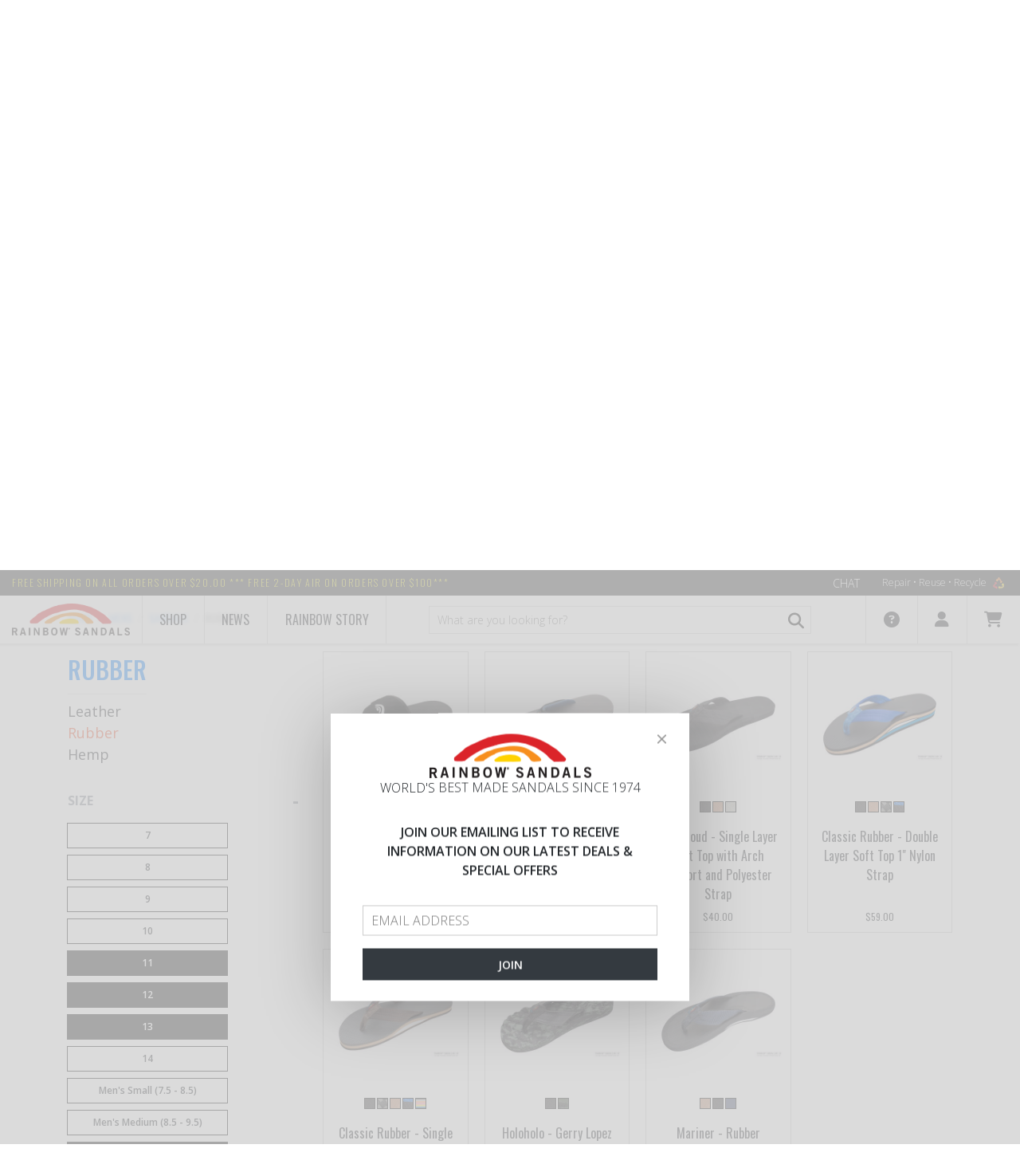

--- FILE ---
content_type: text/html; charset=utf-8
request_url: https://www.rainbowsandals.com/mens/sandals/rubber?terms=ColorForFilter%3ABlack%3BSizeForFilter%3A11%2C12%2C13%2CMen%27s+Large+(9.5+-+10.5)%2CMen%27s+XX+Large+(12+-+13.5)%2CMen%27s+XXX+Large+(13.5+-+15)
body_size: 17095
content:
<!DOCTYPE html>
<html lang="en" class="no-touch no-js supports-fontface" ng-app="storefrontApp">
<head><!-- Start cookieyes banner -->
<script id="cookieyes" type="text/javascript" src="https://cdn-cookieyes.com/client_data/4e880da108c17c1e0df90106/script.js"></script>
<!-- End cookieyes banner -->

    <script type="text/javascript">
        var sdkInstance="appInsightsSDK";window[sdkInstance]="appInsights";var aiName=window[sdkInstance],aisdk=window[aiName]||function(n){var o={config:n,initialize:!0},t=document,e=window,i="script";setTimeout(function(){var e=t.createElement(i);e.src=n.url||"https://az416426.vo.msecnd.net/scripts/b/ai.2.min.js",t.getElementsByTagName(i)[0].parentNode.appendChild(e)});try{o.cookie=t.cookie}catch(e){}function a(n){o[n]=function(){var e=arguments;o.queue.push(function(){o[n].apply(o,e)})}}o.queue=[],o.version=2;for(var s=["Event","PageView","Exception","Trace","DependencyData","Metric","PageViewPerformance"];s.length;)a("track"+s.pop());var r="Track",c=r+"Page";a("start"+c),a("stop"+c);var u=r+"Event";if(a("start"+u),a("stop"+u),a("addTelemetryInitializer"),a("setAuthenticatedUserContext"),a("clearAuthenticatedUserContext"),a("flush"),o.SeverityLevel={Verbose:0,Information:1,Warning:2,Error:3,Critical:4},!(!0===n.disableExceptionTracking||n.extensionConfig&&n.extensionConfig.ApplicationInsightsAnalytics&&!0===n.extensionConfig.ApplicationInsightsAnalytics.disableExceptionTracking)){a("_"+(s="onerror"));var p=e[s];e[s]=function(e,n,t,i,a){var r=p&&p(e,n,t,i,a);return!0!==r&&o["_"+s]({message:e,url:n,lineNumber:t,columnNumber:i,error:a}),r},n.autoExceptionInstrumented=!0}return o}(
            {
                instrumentationKey: "0c8475c6-d5c1-41e8-9987-f3b039f6de67"
            }
        );(window[aiName]=aisdk).queue&&0===aisdk.queue.length&&aisdk.trackPageView({});
    </script>

<meta charset="utf-8" />
    <meta http-equiv="X-UA-Compatible" content="IE=edge, chrome=1" />
    <meta name="viewport" content="width=device-width, initial-scale=1" />

    <link rel="shortcut icon" href="https://www.rainbowsandals.com/themes/assets/favicon.ico" />

    <link rel="preload" href="https://www.rainbowsandals.com/themes/assets/images/rainbow_loader.gif" as="image">

<style>
    .rs-loading { overflow-x: hidden }
    .rs-loading #layout { visibility: hidden }
    .rs-loading .rs-loader { display: block }
    .rs-loader {
        display: none;
        position: fixed;
        top: 0;
        left: 0;
        bottom: 0;
        right: 0;
        z-index: 9999;
    }
    .rs-loader .wrapper {
        width: 100%;
        height: 100%;
        display: flex;
        justify-content: center;
        align-items: center
    }
    .rs-loader .wrapper .rainbow {
        width: 500px;
        height: 150px;
        background: url('https://www.rainbowsandals.com/themes/assets/images/rainbow_loader.gif') 30% 0 no-repeat;
        background-size: contain
    }
</style>

<link rel="dns-prefetch" href="//fonts.googleapis.com">
<link rel="dns-prefetch" href="//fonts.gstatic.com">
<link rel="dns-prefetch" href="//ajax.googleapis.com">
<link rel="dns-prefetch" href="//cdnjs.cloudflare.com">
<link rel="dns-prefetch" href="//www.googletagmanager.com">

<link rel="preconnect" href="https://fonts.googleapis.com" crossorigin>
<link rel="preconnect" href="https://fonts.gstatic.com" crossorigin>
<link rel="preconnect" href="https://ajax.googleapis.com" crossorigin>


    <script>
        // Remote debugging scripts. See links

        // https://stackoverflow.com/questions/12556895/accessing-ios-safari-web-inspector-from-windows-machine/45443203#45443203
        if ((/^#\/vorlon=/).test(window.location.hash)) {
            (function () {
                var debugId = window.location.hash.slice(9);
                var script = document.createElement('script');
                var style = document.createElement('style');

                script.src = 'https://' + debugId + '.ngrok.io/vorlon.max.js';
                script.onload = function () {
                    VORLON.Core.StartClientSide('https://' + debugId + '.ngrok.io', 'default');
                };

                style.innerText = '#vorlonOverlay, body > div:not(#layout) { display: none !important }';

                document.head.appendChild(style);
                document.head.appendChild(script);
            })();
        }

        // https://www.codeblocq.com/2016/03/Remote-Web-Debugging-with-weinre/
        if ((/^#\/weinre=/).test(window.location.hash)) {
            (function () {
                var debugId = window.location.hash.slice(9);
                var script = document.createElement('script');

                script.src = 'https://' + debugId + '.ngrok.io/target/target-script-min.js#anonymous';

                document.head.appendChild(script);
            })();
        }

        // https://remotejs.com
        if ((/^#\/remotejs/).test(window.location.hash)) {
            (function () {
                var script = document.createElement('script');

                script.src = 'https://remotejs.com/agent/agent.js';
                script.setAttribute('data-consolejs-channel', '32d886fc-6dd3-273b-2023-a4ad7fd432d4');

                document.head.appendChild(script);
            })();
        }
    </script>




    

    <title>Men's Rubber Sandals - Rainbow Sandals</title>

    <meta name="description" content="Shop for the Original Rainbow&#174; mens rubber sandal originally designed by Jay &amp;quot;Sparky&amp;quot; Longley in 1972 out of his garage. Durable Ruber and Nylon Strap."/>
    
    <meta property="og:type" content="website">
    <meta property="og:title" content="Men&#39;s Rubber Sandals">
    
        <meta property="og:image" content="https://www.rainbowsandals.com/themes/assets/i/logo.png">
        
    


<meta property="og:description" content="Shop for the Original Rainbow&#174; mens rubber sandal originally designed by Jay &amp;quot;Sparky&amp;quot; Longley in 1972 out of his garage. Durable Ruber and Nylon Strap.">


<meta property="og:url" content="https://www.rainbowsandals.com/mens/sandals/rubber">
<meta property="og:site_name" content="Rainbow Sandals">

    

    <link rel="canonical" href="/mens/sandals/rubber" />

    <base href="https://www.rainbowsandals.com/" />

    <link type="text/css" rel="stylesheet" media="all" href="//cdnjs.cloudflare.com/ajax/libs/font-awesome/4.4.0/css/font-awesome.min.css" />
    <link type="text/css" rel="stylesheet" media="all" href="https://www.rainbowsandals.com/themes/assets/ajaxify.scss.css" />
    <link type="text/css" rel="stylesheet" media="all" href="https://www.rainbowsandals.com/themes/assets/default.scss.css" />
    <link type="text/css" rel="stylesheet" media="all" href="https://www.rainbowsandals.com/themes/assets/static/bundle/styles.css?v=BVlB94jFnnqbOLnPypiWrDzaEQlbe3YQUm8kf7BaZ_k" />

    

    
    
    
    <link type="text/css" rel="stylesheet" media="all" href="//fonts.googleapis.com/css?family=Open+Sans:700" />


    
    
    <link type="text/css" rel="stylesheet" media="all" href="//fonts.googleapis.com/css?family=Dosis:600" />



    


    <script type="text/javascript" src="//ajax.googleapis.com/ajax/libs/jquery/1.11.0/jquery.min.js"></script>
    <script type="text/javascript" src="//cdnjs.cloudflare.com/ajax/libs/underscore.js/1.8.3/underscore-min.js"></script>
    <script type="text/javascript" src="//ajax.googleapis.com/ajax/libs/angularjs/1.5.7/angular.min.js"></script>
    <script type="text/javascript" src="//ajax.googleapis.com/ajax/libs/angularjs/1.5.7/angular-resource.min.js"></script>
    <script type="text/javascript" src="//cdnjs.cloudflare.com/ajax/libs/slick-carousel/1.9.0/slick.min.js"></script>
    <script type="text/javascript" src="//cdnjs.cloudflare.com/ajax/libs/angular-touch/1.5.7/angular-touch.min.js"></script>

    <script type="text/javascript" src="https://www.rainbowsandals.com/themes/assets/static/vendor/angular-credit-cards/dist/angular-credit-cards.js"></script>
    <script type="text/javascript" src="https://www.rainbowsandals.com/themes/assets/static/bundle/dependencies.js?v=qoX5Ylmtd-8cHRhtuQBe1yXrGcmFbbNY0mZKWkqwW-Y"></script>
    <script type="text/javascript" src="https://www.rainbowsandals.com/themes/assets/static/bundle/scripts.js?v=I8Rwtu6Twpp3D0qjpjXTSE3UuSMTNVg_7IYRTyP5EpI"></script>

    <script>
        var BASE_URL = 'https://www.rainbowsandals.com/',
            suggestionsLimit = 12,
            storeStatus = 'Open',
            browseOnlyMode = false;
    </script>

    <link rel="stylesheet" href="https://cdnjs.cloudflare.com/ajax/libs/font-awesome/6.4.2/css/all.min.css" integrity="sha512-z3gLpd7yknf1YoNbCzqRKc4qyor8gaKU1qmn+CShxbuBusANI9QpRohGBreCFkKxLhei6S9CQXFEbbKuqLg0DA==" crossorigin="anonymous" referrerpolicy="no-referrer">
    <link href="https://fonts.googleapis.com/css?family=Open Sans:300,400,600,700" rel="stylesheet">
    <link href="https://fonts.googleapis.com/css?family=Oswald:200,400,500,700" rel="stylesheet">

    

    <!-- Global site tag (gtag.js) - Google Analytics -->
    <script async src="https://www.googletagmanager.com/gtag/js?id=UA-34472417-2"></script>
    <script>
        window.dataLayer = window.dataLayer || [];
        function gtag(){dataLayer.push(arguments);}
        gtag('js', new Date());

        gtag('config', 'UA-34472417-2');
        gtag('config', 'AW-1051451896');
    </script>



</head>
<body id="mens-rubber-sandals" class="customer-logged-in template-collection rs-loading" ng-controller="mainController" ng-init="baseUrl='https://www.rainbowsandals.com/'">

    <section class="rs-loader">
    <div class="wrapper">
        <div class="rainbow"></div>
    </div>
</section>


    <div id="layout">
          
        <!--noindex-->
<div class="alert fixed" role="alert" ng-class="{ 'alert-danger': storefrontNotification.type == 'error' }" ng-if="storefrontNotification" ng-cloak>
    <button aria-label="Close" class="close" type="button" ng-click="closeNotification()">
        <span aria-hidden="true">×</span>
    </button>
    <strong>Ooops! An error is occured!</strong>
    Please tell us technical details for this error and we will be better!<br /><br />
    <a style="color: #a94442; cursor: pointer; font-weight: 700;" ng-click="toggleNotificationDetails()">
        <i class="fa" ng-class="{ 'fa-angle-down': !storefrontNotification.detailsVisible, 'fa-angle-up': storefrontNotification.detailsVisible }"></i>
        <span ng-if="!storefrontNotification.detailsVisible">Show me the technical details</span>
        <span ng-if="storefrontNotification.detailsVisible">Hide the technical details</span>
    </a>
    <p ng-if="storefrontNotification.detailsVisible" ng-bind="storefrontNotification.title"></p>
    <p ng-if="storefrontNotification.detailsVisible" ng-bind="storefrontNotification.message"></p>
</div>
<!--/noindex-->

        <script id="storefront.recently-added-cart-item-dialog.tpl" type="text/ng-template">
    <div class="ajaxify-modal is-visible" id="ajaxifyModal" style="opacity: 1;">
        <button class="ajaxifyCart--close" title="Close Cart" ng-click="close()">Close Cart</button>
        <div class="ajaxifyCart--content line-items" id="ajaxifyCart">
            <h1 class="h2">Product is added to cart</h1>
            <div class="cart-row cart-list">
                <div class="grid">
                    <div class="grid-item large--seven-twelfths">
                        <div class="grid">
                            <div class="grid-item one-third large--one-quarter">
                                <span class="cart-image">
                                    <img ng-src="{{ dialogData.imageUrl | imgurl: '168x168' }}" ng-if="dialogData.imageUrl" />
                                    <div class="no-product-image" ng-if="!dialogData.imageUrl">
                                        <img src="https://www.rainbowsandals.com/themes/assets/images/no-image.svg" />
                                    </div>
                                </span>
                            </div>
                            <div class="grid-item two-thirds large--three-quarters">
                                <span ng-bind="dialogData.name"></span><br>
                                <span class="cart-list__articul" style="display: table-cell" >Color: <span ng-bind="dialogData.variationProperties | propertyByName: 'Color'"></span><br>
                                <span>Size: <span ng-bind="dialogData.variationProperties | propertyByName: 'Size'"></span></span></span>

                            </div>
                        </div>
                    </div>
                    <div class="grid-item large--five-twelfths medium--two-thirds push--medium--one-third">
                        <div class="grid">
                            <div class="grid-item one-half medium-down--one-third text-right">
                                <div class="ajaxifyCart--qty" ng-bind="dialogData.quantity"></div>
                            </div>
                            <div class="grid-item one-third medium-down--one-third medium-down--text-left text-right">
                                
                                    <span class="h2" ng-bind="dialogData.placedPrice.formattedAmount"></span>
                                    <span style="text-decoration: line-through;" ng-if="dialogData.listPrice.amount != dialogData.placedPrice.amount" ng-bind="dialogData.listPrice.formattedAmount"></span>
                                
                             </div>
                        </div>
                    </div>
                </div>
            </div>
            <div class="cart-row">
                <div class="grid">
                    <div class="grid-item text-right">
                        <button class="btn" ng-if="dialogData.showGoToCartButton" ng-class="{ 'btn-secondary': !dialogData.updated }" ng-disabled="!dialogData.updated" ng-click="redirect('https://www.rainbowsandals.com/cart')">
                            <span ng-if="dialogData.updated">Go to cart</span>
                            <span ng-if="!dialogData.updated">Updating cart...</span>
                        </button>
                        <button class="btn" ng-click="close()">Continue shopping</button>
                    </div>
                </div>
            </div>
        </div>
    </div>
    <div id="ajaxifyCart-overlay"></div>
</script>

        
<script type='text/javascript' src='https://portal.kount.net//collect/sdk?m=101409&s=6f44fc7f00cf4ad28272a7ed7e756f18'></script>
<script type='text/javascript'>
    var client=new ka.ClientSDK();
    client.autoLoadEvents();
</script>


        <rs-first-visit></rs-first-visit>
        <header class="header">
    <!-- Top panel -->
    <div class="top-panel">
        <div class="container-fluid">
            <div class="row">
                <div class="top-panel-shipping-text col-auto">
                    <span class="top-panel-shipping-link">FREE shipping on all orders over $20.00 *** FREE 2-DAY AIR on orders over $100***</span>
                </div>
                <div class="top-panel-side col">
                    <a href="#" class="top-panel-chat-link" onclick="event.preventDefault();SnapEngage.startLink();">Chat</a>
                    <ul class="menu top-panel-menu">
                        <li class="top-panel-menu-item">
                            <a href="/rainbow-story/repair-reuse-recycle" class="top-panel-menu-link">
                                Repair • Reuse • Recycle
                                <img src="themes/assets/i/logo-recycle.png" alt="" class="top-panel-menu-pic">
                            </a>
                        </li>
                    </ul>
                </div>
            </div>
        </div>
    </div>
    <!-- End Top panel -->

    <!-- Navbar -->
    <div class="navbar backdrop-blur-1" role="banner">
        <div class="container-fluid">
        <div class="row">
            <div class="navbar-logo col-auto">
                <a href="/">
                    <img class="navbar-logo-pic" src="themes/assets/i/logo.png" alt="">
                </a>
            </div>
            
            
            
                <div class="navbar-item">
                    <a class="navbar-link" href="/">Shop</a>
                    <div class="dropdown dropdown--full">
                        <div class="row">
                            
    
    

        <ul class="dropdown-menu col-md-3 col-lg">
            <li class="dropdown-menu__item">
                
                <a href="/mens" class="dropdown-menu__link">Men's</a>
                <ul class="dropdown-menu__sub">
                    
                    
                        
                        

                        <li class="dropdown-menu__item"><a href="/mens/sandals" class="dropdown-menu__link">Sandals</a></li>
                        
                            <ul class="dropdown-menu__sub">
                                
                                
                                <li class="dropdown-menu__item">
                                    <a href="/mens/sandals/hemp" class="dropdown-menu__link">Hemp</a>
                                </li>
                                
                                <li class="dropdown-menu__item">
                                    <a href="/mens/sandals/rubber" class="dropdown-menu__link">Rubber</a>
                                </li>
                                
                                <li class="dropdown-menu__item">
                                    <a href="/mens/sandals/leather" class="dropdown-menu__link">Leather</a>
                                </li>
                                
                            </ul>
                        
                    
                        
                        

                        <li class="dropdown-menu__item"><a href="/mens/shoes" class="dropdown-menu__link">Shoes</a></li>
                        
                    
                        
                        

                        <li class="dropdown-menu__item"><a href="/mens/boots" class="dropdown-menu__link">Boots</a></li>
                        
                    
                </ul>
            </li>
        </ul>
    

    
    

        <ul class="dropdown-menu col-md-3 col-lg">
            <li class="dropdown-menu__item">
                
                <a href="/womens" class="dropdown-menu__link">Women's</a>
                <ul class="dropdown-menu__sub">
                    
                    
                        
                        

                        <li class="dropdown-menu__item"><a href="/womens/sandals" class="dropdown-menu__link">Sandals</a></li>
                        
                            <ul class="dropdown-menu__sub">
                                
                                
                                <li class="dropdown-menu__item">
                                    <a href="/womens/sandals/hemp" class="dropdown-menu__link">Hemp</a>
                                </li>
                                
                                <li class="dropdown-menu__item">
                                    <a href="/womens/sandals/rubber" class="dropdown-menu__link">Rubber</a>
                                </li>
                                
                                <li class="dropdown-menu__item">
                                    <a href="/womens/sandals/leather" class="dropdown-menu__link">Leather</a>
                                </li>
                                
                            </ul>
                        
                    
                        
                        

                        <li class="dropdown-menu__item"><a href="/womens/shoes" class="dropdown-menu__link">Shoes</a></li>
                        
                    
                        
                        

                        <li class="dropdown-menu__item"><a href="/womans/wedges" class="dropdown-menu__link">Wedges</a></li>
                        
                    
                </ul>
            </li>
        </ul>
    

    
    

        <ul class="dropdown-menu col-md-3 col-lg">
            <li class="dropdown-menu__item">
                
                <a href="/kids" class="dropdown-menu__link">Kid's</a>
                <ul class="dropdown-menu__sub">
                    
                    
                        
                        

                        <li class="dropdown-menu__item"><a href="/kids/kids-leather" class="dropdown-menu__link">Kids Leather</a></li>
                        
                    
                        
                        

                        <li class="dropdown-menu__item"><a href="/kids/kids-rubber" class="dropdown-menu__link">Kids Rubber</a></li>
                        
                    
                </ul>
            </li>
        </ul>
    

    
    
        <ul class="dropdown-menu col-md-3 col-lg">
            <li class="dropdown-menu__item dropdown-first-level">
                <a href="/50th-anniversary" class="dropdown-menu__link">50th Anniversary</a>
            </li>
        </ul>
    

    
    
        <ul class="dropdown-menu col-md-3 col-lg">
            <li class="dropdown-menu__item dropdown-first-level">
                <a href="/signature-series" class="dropdown-menu__link">Signature series made in USA</a>
            </li>
        </ul>
    

    
    

        <ul class="dropdown-menu col-md-3 col-lg">
            <li class="dropdown-menu__item">
                
                <a href="/sale" class="dropdown-menu__link--sale">Sale</a>
                <ul class="dropdown-menu__sub">
                    
                    
                        
                        

                        <li class="dropdown-menu__item"><a href="/sale/mens" class="dropdown-menu__link">Men&#39;s</a></li>
                        
                    
                        
                        

                        <li class="dropdown-menu__item"><a href="/sale/womens" class="dropdown-menu__link">Women&#39;s</a></li>
                        
                    
                        
                        

                        <li class="dropdown-menu__item"><a href="/sale/kids" class="dropdown-menu__link">Kid&#39;s</a></li>
                        
                    
                        
                        

                        <li class="dropdown-menu__item"><a href="/sale/all" class="dropdown-menu__link">All</a></li>
                        
                    
                        
                        

                        <li class="dropdown-menu__item"><a href="/sale/50th-anniversary" class="dropdown-menu__link">50th-Anniversary</a></li>
                        
                    
                </ul>
            </li>
        </ul>
    

    
    

        <ul class="dropdown-menu col-md-3 col-lg">
            <li class="dropdown-menu__item">
                
                <a href="/apparel" class="dropdown-menu__link">Apparel</a>
                <ul class="dropdown-menu__sub">
                    
                    
                        
                        

                        <li class="dropdown-menu__item"><a href="/apparel/t-shirts" class="dropdown-menu__link">T-shirts</a></li>
                        
                    
                        
                        

                        <li class="dropdown-menu__item"><a href="/apparel/hats" class="dropdown-menu__link">Hats</a></li>
                        
                    
                        
                        

                        <li class="dropdown-menu__item"><a href="/apparel/sweatshirts" class="dropdown-menu__link">Sweatshirts</a></li>
                        
                    
                </ul>
            </li>
        </ul>
    

    
    

        <ul class="dropdown-menu col-md-3 col-lg">
            <li class="dropdown-menu__item">
                
                <a href="/accessories" class="dropdown-menu__link">Accessories</a>
                <ul class="dropdown-menu__sub">
                    
                    
                        
                        

                        <li class="dropdown-menu__item"><a href="/accessories/keychains" class="dropdown-menu__link">Keychains</a></li>
                        
                    
                        
                        

                        <li class="dropdown-menu__item"><a href="/accessories/stickers" class="dropdown-menu__link">Stickers</a></li>
                        
                    
                        
                        

                        <li class="dropdown-menu__item"><a href="/accessories/wallets" class="dropdown-menu__link">Wallets</a></li>
                        
                    
                </ul>
            </li>
        </ul>
    


                        </div>
                    </div>
                </div>
            
            
            
            
                <a class="navbar-link" href="/news">News</a>
            
            
            
            
                <div class="navbar-item">
                    <a class="navbar-link" href="/rainbow-story/history">Rainbow Story</a>
                    <div class="dropdown dropdown--full">
                        <div class="row">
                            
    
    
        <ul class="dropdown-menu col-md-3 col-lg">
            <li class="dropdown-menu__item dropdown-first-level">
                <a href="/rainbow-story/history" class="dropdown-menu__link">History</a>
            </li>
        </ul>
    

    
    
        <ul class="dropdown-menu col-md-3 col-lg">
            <li class="dropdown-menu__item dropdown-first-level">
                <a href="/rainbow-story/locations" class="dropdown-menu__link">Locations</a>
            </li>
        </ul>
    

    
    
        <ul class="dropdown-menu col-md-3 col-lg">
            <li class="dropdown-menu__item dropdown-first-level">
                <a href="/rainbow-story/giving-back" class="dropdown-menu__link">Giving back</a>
            </li>
        </ul>
    

    
    
        <ul class="dropdown-menu col-md-3 col-lg">
            <li class="dropdown-menu__item dropdown-first-level">
                <a href="/rainbow-story/repair-reuse-recycle" class="dropdown-menu__link">Repair • Reuse • Recycle</a>
            </li>
        </ul>
    

    
    
        <ul class="dropdown-menu col-md-3 col-lg">
            <li class="dropdown-menu__item dropdown-first-level">
                <a href="/rainbow-story/sandal-construction" class="dropdown-menu__link">Sandals construction</a>
            </li>
        </ul>
    


                        </div>
                    </div>
                </div>
            
            

                <div class="navbar-search col">
                    <form action="https://www.rainbowsandals.com/search" autocomplete="off" method="get" role="search" name="formSearch" ng-controller="searchBarController" class="navbar-form-search">
    <input type="hidden" name="type" value="product" />
    <input type="hidden" name="fuzzy" value="true" />
    
          
    
    <input type="search" name="q" value="" placeholder="What are you looking for?" aria-label="What are you looking for?" ng-change="getSuggestions()" ng-model="query" class="navbar-form-search-input form-input" required/>
        <button type="submit" class="btn navbar-form-search-btn">
            <i class="fas fa-search"></i>
        </button>
        <div class="product-search-result" ng-if="productSuggestions && query" ng-cloak="">
            <div class="item static" ng-if="searching">
                <div class="item-info">
                    <div class="item-name">Searching...</div>
                </div>
            </div>
            
            <div class="item" ng-repeat="suggestion in productSuggestions | limitTo: 5" ng-click="outerRedirect(suggestion.url)" ng-if="!searching && productSuggestions.length">
                <div class="item-info">
                    <img class="item-img" ng-if="suggestion.primaryImage" ng-src="{{ suggestion.primaryImage.url | imgurl: '64x64' }}" fallback-src="https://www.rainbowsandals.com/themes/assets/images/no-image.svg" alt>
                    <img class="item-img" ng-if="!suggestion.primaryImage" ng-src="images/no-image.svg" alt>
                    <div class="item-name" ng-bind="suggestion.name"></div>
                </div>
            </div>
            <div class="item static" ng-if="!searching && !productSuggestions.length">
                <div class="item-info">
                    <div class="item-name">No products found</div>
                </div>
            </div>
        </div>
</form>
<script>
  window.searchQuery = '';
</script>

                </div>
                <div class="navbar-menu-side col-auto">
                    <ul class="menu navbar-menu" role="navigation">
                        <li class="navbar-menu-item">
                            <a href="#" class="navbar-menu-link">
                                <i class="fas fa-question-circle"></i>
                            </a>
                            <div class="dropdown">
                                
                                    <a href="/store-locator" class="dropdown-link">Store Locator</a>
                                
                                    <a href="/customer-service/rainbow-guarantee" class="dropdown-link">Rainbow Guarantee</a>
                                
                                    <a href="/customer-service/6-month-warranty" class="dropdown-link">6 Month Warranty</a>
                                
                                    <a href="/customer-service/sizing-chart" class="dropdown-link">Sizing Charts</a>
                                
                                    <a href="/customer-service/return-exchange" class="dropdown-link">Return & Exchange</a>
                                
                                    <a href="/customer-service/shipping-faqs" class="dropdown-link">Shipping & FAQ's</a>
                                
                                    <a href="holiday-schedule" class="dropdown-link">Holiday Shipping Schedule</a>
                                
                            </div>
                        </li>
                        <!--noindex-->
                        <li class="navbar-menu-item">
                            <a href="#" class="navbar-menu-link">
                                <i class="fas fa-user"></i>
                            </a>
                            <div class="dropdown">
                                
                                <ul class="p-0">
                                    <li class="dropdown-link" ng-if="customer && !customer.isRegisteredUser">
                                        <a href="https://www.rainbowsandals.com/account/login" id="customer_login_link">Sign in</a>
                                        /
                                        <a href="https://www.rainbowsandals.com/account/register" id="customer_register_link">Sign up</a>
                                    </li>
                                    <li class="dropdown-link" ng-if="customer && customer.isRegisteredUser">
                                        <a href="https://www.rainbowsandals.com/account">
                                            Hello {{ customer.firstName || customer.userName }}
                                        </a>
                                    </li>
                                    <li class="dropdown-link" ng-if="customer && !customer.isRegisteredUser">
                                        <a href="https://www.rainbowsandals.com/rscart/guestorderstatus" id="guest_order_status_link">Order Status</a>
                                    </li>
                                    <li class="dropdown-link" ng-if="customer && customer.isRegisteredUser">
                                        <a href="https://www.rainbowsandals.com/account#/orders">
                                            Order Status
                                        </a>
                                    </li>
                                    <li class="dropdown-link" ng-if="customer && customer.isRegisteredUser">
                                        <a href="https://www.rainbowsandals.com/account/logout" id="customer_logout_link">Log out</a>
                                    </li>
                                </ul>
                            </div>
                        </li>
                        <li class="navbar-menu-item">
                            <div ng-controller="cartBarController" class="position-relative">
    <div ng-if="isLoading" class="position-center" style="font-size:20px;height:30px;width:30px;">
        <i class="fas fa-spinner fa-spin"></i>
    </div>

    <a href="/cart" class="navbar-menu-link" ng-class="{ invisible: isLoading }">
        <i class="fas fa-shopping-cart"></i>
        <span class="cart-count-badge" ng-if="cart.itemsCount > 0" ng-bind="cart.itemsCount"></span>
    </a>
    <div class="dropdown dropdown--cart" ng-if="!isLoading">
        <div class="cart" ng-if="cart.itemsCount > 0">
            <div class="cart__t">Cart summary</div>
            <div class="cart__other">
                <div class="cart__count">Items count:  {{ cart.itemsCount }} </div>
                <a href="/cart" class="cart__link">Edit</a>
            </div>
            <div class="cart-list">
                <div class="cart-list__item" ng-repeat="lineItem in cart.items | limitTo: 2">
                    <div class="cart-list__img">
                        <img ng-src="{{lineItem.imageUrl}}" ng-if="lineItem.imageUrl" class="cart-list__pic" fallback-src="https://www.rainbowsandals.com/themes/assets/images/no-image.svg">
                        <img src="https://www.rainbowsandals.com/themes/assets/images/no-image.svg" ng-if="!lineItem.imageUrl" class="cart-list__pic"/>
                    </div>
                    <div class="cart-list__info">
                        
                            <a ng-if="!lineItem.isAdditionalProduct" ng-href="{{lineItem | productUrlWithVariation }}" class="cart-list__t" ng-bind="lineItem.name"></a>
                            <div ng-if="lineItem.isAdditionalProduct" class="cart-list__t" ng-bind="lineItem.name"></div>
                            <!--<div class="cart-list__articul">{{item.sku}}</div>!-->
                            <div class="cart-list__articul" ng-if="lineItem.product.variationProperties | propertyExist: 'Color'">Color: {{lineItem.product.variationProperties | propertyByName: 'Color'}}</div>
                            <div class="cart-list__articul" ng-if="lineItem.product.variationProperties | propertyExist: 'Size'">Size: {{lineItem.product.variationProperties | propertyByName: 'Size'}}</div>
                        
                            <div>
    <div ng-repeat="error in lineItem.validationErrors" class="cart-list__error">
        <div ng-switch on="error.errorCode.toLowerCase()">
            <span ng-switch-when="quantityerror">OUT OF STOCK</span>
            <span ng-switch-when="priceerror">PRICE ERROR</span>
            <span ng-switch-when="unavailableerror">Item can not be purchased</span>
            <span ng-switch-default>Item can not be purchased</span>   
        </div>
    </div>
</div>

                        
                            <div class="d-flex justify-content-between mt-3">
                                <div class="cart-list__sku">Qty: {{lineItem.quantity}}</div>
                                <div class="cart-list__sku">{{lineItem.placedPrice.formattedAmount}}</div>
                            </div>
                        
                    </div>
                </div>
            </div>
            <div class="cart-all" ng-if="cart.itemsCount > 2">
                <a href="/cart">View all items</a>
            </div>
            <div class="cart-total">
                Subtotal <div class="total-price">{{ cart.extendedPriceTotal.formattedAmount }}</div>
            </div>
        </div>
        <div class="cart" ng-if="cart.itemsCount == 0">
            <div class="cart__t">Cart is empty</div>
        </div>
    </div>
</div>

                        </li>
                        <!--/noindex-->
                    </ul>
                </div>
            </div>
        </div>
    </div>

    <!--noindex-->
    <div class="navbar navbar-mobile">
        <div class="container-fluid">
            <div class="row">
                <a class="navbar-menu-toggle col-auto">
                    <span class="navbar-menu-toggle-item"></span>
                </a>
                <div class="navbar-logo col">
                    <a href="/">
                        <img class="navbar-logo-pic" src="themes/assets/i/logo.png" alt="">
                    </a>
                </div>

                <div ng-controller="cartBarController" id="mobileCartPopup" >
    <a class="navbar-link col-auto" ng-class="{ 'active': isMobilePopupVisible }" ng-click="toggleMobilePopup()">
        <i class="fas fa-shopping-cart" ng-class="{ 'fa-spinner fa-spin disabled': isLoading }"></i>
        <span class="cart-count-badge" ng-if="!isLoading && cart.itemsCount > 0" ng-bind="cart.itemsCount"></span>
    </a>
    <div class="mobile-cart-popup dropdown--cart ng-hide" ng-show="!isLoading && isMobilePopupVisible">
        <div ng-if="cart.itemsCount > 0">
            <div class="cart__t">Cart summary</div>
            <div class="cart__other">
                <div class="cart__count">Items count: {{ cart.itemsCount }}</div>
                <a href="/cart" class="cart__link">Edit</a>
            </div>
            <div class="cart-list">
                <div class="cart-list__item" ng-repeat="lineItem in cart.items | limitTo: 2">
                    <div class="cart-list__img">
                        <img ng-src="{{lineItem.imageUrl}}" ng-if="lineItem.imageUrl" class="cart-list__pic" fallback-src="https://www.rainbowsandals.com/themes/assets/images/no-image.svg">
                        <img src="https://www.rainbowsandals.com/themes/assets/images/no-image.svg" ng-if="!lineItem.imageUrl"class="cart-list__pic"/>
                    </div>
                    <div class="cart-list__info">
                        
                            <a ng-if="!lineItem.isAdditionalProduct" ng-href="{{lineItem | productUrlWithVariation }}" class="cart-list__t" ng-bind="item.name"></a>
                            <div ng-if="lineItem.isAdditionalProduct" class="cart-list__t" ng-bind="item.name"></div>

                            <!--<div class="cart-list__articul">{{lineItem.sku}}</div>!-->
                            <div class="cart-list__articul" ng-if="lineItem.product.variationProperties | propertyExist: 'Color'">Color: {{lineItem.product.variationProperties | propertyByName: 'Color'}}</div>
                            <div class="cart-list__articul" ng-if="lineItem.product.variationProperties | propertyExist: 'Size'">Size: {{lineItem.product.variationProperties | propertyByName: 'Size'}}</div>
                        
                        <div>
    <div ng-repeat="error in lineItem.validationErrors" class="cart-list__error">
        <div ng-switch on="error.errorCode.toLowerCase()">
            <span ng-switch-when="quantityerror">OUT OF STOCK</span>
            <span ng-switch-when="priceerror">PRICE ERROR</span>
            <span ng-switch-when="unavailableerror">Item can not be purchased</span>
            <span ng-switch-default>Item can not be purchased</span>   
        </div>
    </div>
</div>

                        
                            <div class="d-flex justify-content-between mt-3">
                                <div class="cart-list__sku">Qty: {{lineItem.quantity}}</div>
                                <div class="cart-list__sku">{{lineItem.placedPrice.formattedAmount}}</div>
                            </div>
                        
                    </div>
                </div>
            </div>
            <div class="cart-all" ng-if="cart.itemsCount > 2">
                <a href="/cart">View all items</a>
            </div>
            <div class="cart-total">
                Subtotal <div class="total-price">{{ cart.extendedPriceTotal.formattedAmount }}</div>
            </div>
        </div>
        <div ng-if="cart.itemsCount == 0">
            <div class="cart__t">Cart is empty</div>
        </div>
    </div>
</div>


            </div>
        </div>
    </div>
    <!--/noindex-->

    <div class="navbar-mobile-menu">
        <ul class="site-nav reset">
            <li>
                <form action="https://www.rainbowsandals.com/search" autocomplete="off" method="get" role="search" name="formSearch" ng-controller="searchBarController" class="navbar-form-search">
    <input type="hidden" name="type" value="product" />
    <input type="hidden" name="fuzzy" value="true" />
    
          
    
    <input type="search" name="q" value="" placeholder="What are you looking for?" aria-label="What are you looking for?" ng-change="getSuggestions()" ng-model="query" class="navbar-form-search-input form-input" required/>
        <button type="submit" class="btn navbar-form-search-btn">
            <i class="fas fa-search"></i>
        </button>
        <div class="product-search-result" ng-if="productSuggestions && query" ng-cloak="">
            <div class="item static" ng-if="searching">
                <div class="item-info">
                    <div class="item-name">Searching...</div>
                </div>
            </div>
            
            <div class="item" ng-repeat="suggestion in productSuggestions | limitTo: 5" ng-click="outerRedirect(suggestion.url)" ng-if="!searching && productSuggestions.length">
                <div class="item-info">
                    <img class="item-img" ng-if="suggestion.primaryImage" ng-src="{{ suggestion.primaryImage.url | imgurl: '64x64' }}" fallback-src="https://www.rainbowsandals.com/themes/assets/images/no-image.svg" alt>
                    <img class="item-img" ng-if="!suggestion.primaryImage" ng-src="images/no-image.svg" alt>
                    <div class="item-name" ng-bind="suggestion.name"></div>
                </div>
            </div>
            <div class="item static" ng-if="!searching && !productSuggestions.length">
                <div class="item-info">
                    <div class="item-name">No products found</div>
                </div>
            </div>
        </div>
</form>
<script>
  window.searchQuery = '';
</script>

            </li>
            
            <li class="large--hide">
                    <a href="https://www.rainbowsandals.com/">Home</a>
                </li>
            
            
            
            
            <li class="site-nav--has-dropdown " aria-haspopup="true">
                        <a href="/">
                            Shop
                            <span class="icon-fallback-text">
                                <span class="icon icon-arrow-down" aria-hidden="true"></span>
                            </span>
                        </a>
                        <ul class="site-nav--dropdown reset">
                            
                                <li ><a href="/mens">Men&#39;s</a></li>
                            
                                <li ><a href="/womens">Women&#39;s</a></li>
                            
                                <li ><a href="/kids">Kid&#39;s</a></li>
                            
                                <li ><a href="/50th-anniversary">50th Anniversary</a></li>
                            
                                <li ><a href="/signature-series">Signature series made in USA</a></li>
                            
                                <li ><a href="/sale">Sale</a></li>
                            
                                <li ><a href="/apparel">Apparel</a></li>
                            
                                <li ><a href="/accessories">Accessories</a></li>
                            
                        </ul>
                    </li>
                
            
            
            
                    <li >
                        <a href="/news">News</a>
                    </li>
                
            
            
            
            <li class="site-nav--has-dropdown " aria-haspopup="true">
                        <a href="/rainbow-story/history">
                            Rainbow Story
                            <span class="icon-fallback-text">
                                <span class="icon icon-arrow-down" aria-hidden="true"></span>
                            </span>
                        </a>
                        <ul class="site-nav--dropdown reset">
                            
                                <li ><a href="/rainbow-story/history">History</a></li>
                            
                                <li ><a href="/rainbow-story/locations">Locations</a></li>
                            
                                <li ><a href="/rainbow-story/giving-back">Giving back</a></li>
                            
                                <li ><a href="/rainbow-story/repair-reuse-recycle">Repair • Reuse • Recycle</a></li>
                            
                                <li ><a href="/rainbow-story/sandal-construction">Sandals construction</a></li>
                            
                        </ul>
                    </li>
                
            
            
            
            <li class="site-nav--has-dropdown " aria-haspopup="true">
                        <a href="#">
                            Customer Service
                            <span class="icon-fallback-text">
                                <span class="icon icon-arrow-down" aria-hidden="true"></span>
                            </span>
                        </a>
                        <ul class="site-nav--dropdown reset">
                            
                                <li ><a href="/store-locator">Store Locator</a></li>
                            
                                <li ><a href="/customer-service/rainbow-guarantee">Rainbow Guarantee</a></li>
                            
                                <li ><a href="/customer-service/6-month-warranty">6 Month Warranty</a></li>
                            
                                <li ><a href="/customer-service/sizing-chart">Sizing Charts</a></li>
                            
                                <li ><a href="/customer-service/return-exchange">Return &amp; Exchange</a></li>
                            
                                <li ><a href="/customer-service/shipping-faqs">Shipping &amp; FAQ&#39;s</a></li>
                            
                                <li ><a href="holiday-schedule">Holiday Shipping Schedule</a></li>
                            
                        </ul>
                    </li>
                
            
            
            
            <li class="site-nav--has-dropdown " aria-haspopup="true">
                        <a href="#">
                            About Us
                            <span class="icon-fallback-text">
                                <span class="icon icon-arrow-down" aria-hidden="true"></span>
                            </span>
                        </a>
                        <ul class="site-nav--dropdown reset">
                            
                                <li ><a href="/rainbow-story/history">History</a></li>
                            
                                <li ><a href="/customer-service/contact">Contact</a></li>
                            
                                <li ><a href="terms-of-use">Terms of Use</a></li>
                            
                                <li ><a href="PROPOSITION_65">CALIF PROP 65</a></li>
                            
                                <li ><a href="news">News</a></li>
                            
                        </ul>
                    </li>
                
            
            
            <li class="large--hide">
                <a href="https://www.rainbowsandals.com/store-locator">Store locator</a>
            </li>
            <li class="site-nav--has-dropdown" aria-haspopup="true">
                <a href>
                    My account
                    <span class="icon-fallback-text">
                        <span class="icon icon-arrow-down" aria-hidden="true"></span>
                    </span>
                </a>
                <ul class="site-nav--dropdown reset">
                    <li ng-if="customer && !customer.isRegisteredUser">
                        <a href="https://www.rainbowsandals.com/account/login" id="customer_login_link">Sign in</a>
                    </li>
                    <li ng-if="customer && !customer.isRegisteredUser">
                        <a href="https://www.rainbowsandals.com/account/register" id="customer_register_link">Sign up</a>
                    </li>
                    <li ng-if="customer && customer.isRegisteredUser">
                        <a href="https://www.rainbowsandals.com/account">
                            Go to profile
                        </a>
                    </li>
                    <li ng-if="customer && !customer.isRegisteredUser">
                        <a href="https://www.rainbowsandals.com/rscart/guestorderstatus" id="guest_order_status_link">Order Status</a>
                    </li>
                    <li ng-if="customer && customer.isRegisteredUser">
                        <a href="https://www.rainbowsandals.com/account#/orders">
                            Order Status
                        </a>
                    </li>
                    <li ng-if="customer && customer.isRegisteredUser">
                        <a href="https://www.rainbowsandals.com/account/logout" id="customer_logout_link">Log out</a>
                    </li>
                </ul>
            </li>
        </ul>
    </div>
    <!-- End Navbar -->
</header>

<!--noindex-->
<!-- The Modal -->
<div ng-controller="ieController" role="alert">
    <div ng-click="closeIEModal()" class="modal" ng-style="{ display: iEModalVisible ? 'block' : 'none' }" style="display:none">
        <!-- Modal content -->
        <div class="modal-content">
            <div class="modal-body">
                <span class="close-modal" ng-click="closeIEModal()">&times;</span>
                <p>Sorry, It appears you are using Internet Explorer which is not supported on this site. Please use one of the following: Microsoft Edge, Google Chrome or Firefox.</p>
            </div>
        </div>
    </div>
</div>
<!--/noindex-->


        







<main class="category-page main">
    
        <div class="category-bg" style="background-image: url('//prod8rsstorage.blob.core.windows.net/catalog/06815/rubber/M-Rubber.jpg')"></div>
    

    <div class="container" ng-controller="productListController">
        <ul class="breadcrumb">
    <li class="breadcrumb__item">
        <a href="/" class="breadcrumb__link">Home</a>
        
    </li>
    
    
    <li class="breadcrumb__item">
        
        <a href="https://www.rainbowsandals.com/mens" class="breadcrumb__link">Mens</a>
    </li>
    
    
    
    <li class="breadcrumb__item">
        
        <a href="https://www.rainbowsandals.com/mens/sandals" class="breadcrumb__link">Sandals</a>
    </li>
    
    
    
    
    <li class="breadcrumb__item">Rubber</li>
</ul>

        <div class="category row">
            <div class="category__sidebar col-lg-auto">
                




    

    

    

    

    

    

    

    

    

    

    

    

    

    

    

    

    

    

    

    

    

    

    

    

    

    

    

    

    

    

    

    

    

    

    

    

    

    

    

    

    

    

    

    

    

    

    

    

    

    

<div class="category__section">
    <div class="category__t">Rubber</div>
    
        
        
    
        
        
    
        
        
    
        
        
    
        
        
    
        
        
    
        
        
    
        
        
    
        
        
    
        
            <a href="https://www.rainbowsandals.com/mens/sandals/leather" class="category__name ">Leather</a>
        
        
    
        
        
    
        
        
    
        
        
    
        
        
    
        
        
    
        
        
    
        
        
    
        
        
    
        
        
    
        
        
    
        
        
    
        
        
    
        
        
    
        
        
    
        
        
    
        
        
    
        
        
    
        
        
    
        
        
    
        
            <a href="https://www.rainbowsandals.com/mens/sandals/rubber" class="category__name category__name--active">Rubber</a>
        
        
    
        
        
    
        
        
    
        
        
    
        
        
    
        
        
    
        
        
    
        
            <a href="https://www.rainbowsandals.com/mens/sandals/hemp" class="category__name ">Hemp</a>
        
        
    
        
        
    
        
        
    
        
        
    
        
        
    
        
        
    
        
        
    
        
        
    
        
        
    
        
        
    
        
        
    
        
        
    
        
        
    
        
        
    
</div>
<div class="category__section">
    <div class="sku">
        
        <div class="sku__accordeon">
            <input type="checkbox" class="sku__input" id="SizeForFilter" ng-checked="!collapsedFilters">
            <label class="sku__t" for="SizeForFilter">Size</label>
            <div class="sku__accordeon-content">
                <div class="sku__list sku__list--size">
                
                    <span ng-click="updateFilters($event)" ng-if="colorsLoaded" title="7" class="sku__list__item">
                        <input class="sku__input"
                               type="checkbox"
                               name="sku-size"
                               id="7"
                                />

                        <label class="sku__item" for="7">
                        
                            <span class="sku__item-name"><a href="https://www.rainbowsandals.com/mens/sandals/rubber?terms=ColorForFilter%3aBlack%3bSizeForFilter%3a11%2c12%2c13%2c7%2cMen%27s+Large+(9.5+-+10.5)%2cMen%27s+XX+Large+(12+-+13.5)%2cMen%27s+XXX+Large+(13.5+-+15)" title="Show products matching tag &#39;7&#39;">7</a></span>
                        
                        </label>
                    </span>
                
                    <span ng-click="updateFilters($event)" ng-if="colorsLoaded" title="8" class="sku__list__item">
                        <input class="sku__input"
                               type="checkbox"
                               name="sku-size"
                               id="8"
                                />

                        <label class="sku__item" for="8">
                        
                            <span class="sku__item-name"><a href="https://www.rainbowsandals.com/mens/sandals/rubber?terms=ColorForFilter%3aBlack%3bSizeForFilter%3a11%2c12%2c13%2c8%2cMen%27s+Large+(9.5+-+10.5)%2cMen%27s+XX+Large+(12+-+13.5)%2cMen%27s+XXX+Large+(13.5+-+15)" title="Show products matching tag &#39;8&#39;">8</a></span>
                        
                        </label>
                    </span>
                
                    <span ng-click="updateFilters($event)" ng-if="colorsLoaded" title="9" class="sku__list__item">
                        <input class="sku__input"
                               type="checkbox"
                               name="sku-size"
                               id="9"
                                />

                        <label class="sku__item" for="9">
                        
                            <span class="sku__item-name"><a href="https://www.rainbowsandals.com/mens/sandals/rubber?terms=ColorForFilter%3aBlack%3bSizeForFilter%3a11%2c12%2c13%2c9%2cMen%27s+Large+(9.5+-+10.5)%2cMen%27s+XX+Large+(12+-+13.5)%2cMen%27s+XXX+Large+(13.5+-+15)" title="Show products matching tag &#39;9&#39;">9</a></span>
                        
                        </label>
                    </span>
                
                    <span ng-click="updateFilters($event)" ng-if="colorsLoaded" title="10" class="sku__list__item">
                        <input class="sku__input"
                               type="checkbox"
                               name="sku-size"
                               id="10"
                                />

                        <label class="sku__item" for="10">
                        
                            <span class="sku__item-name"><a href="https://www.rainbowsandals.com/mens/sandals/rubber?terms=ColorForFilter%3aBlack%3bSizeForFilter%3a10%2c11%2c12%2c13%2cMen%27s+Large+(9.5+-+10.5)%2cMen%27s+XX+Large+(12+-+13.5)%2cMen%27s+XXX+Large+(13.5+-+15)" title="Show products matching tag &#39;10&#39;">10</a></span>
                        
                        </label>
                    </span>
                
                    <span ng-click="updateFilters($event)" ng-if="colorsLoaded" title="11" class="sku__list__item">
                        <input class="sku__input"
                               type="checkbox"
                               name="sku-size"
                               id="11"
                               checked />

                        <label class="sku__item" for="11">
                        
                            <span class="sku__item-name"><a href="https://www.rainbowsandals.com/mens/sandals/rubber?terms=ColorForFilter%3aBlack%3bSizeForFilter%3a12%2c13%2cMen%27s+Large+(9.5+-+10.5)%2cMen%27s+XX+Large+(12+-+13.5)%2cMen%27s+XXX+Large+(13.5+-+15)" title="Remove tag &#39;11&#39;">11</a></span>
                        
                        </label>
                    </span>
                
                    <span ng-click="updateFilters($event)" ng-if="colorsLoaded" title="12" class="sku__list__item">
                        <input class="sku__input"
                               type="checkbox"
                               name="sku-size"
                               id="12"
                               checked />

                        <label class="sku__item" for="12">
                        
                            <span class="sku__item-name"><a href="https://www.rainbowsandals.com/mens/sandals/rubber?terms=ColorForFilter%3aBlack%3bSizeForFilter%3a11%2c13%2cMen%27s+Large+(9.5+-+10.5)%2cMen%27s+XX+Large+(12+-+13.5)%2cMen%27s+XXX+Large+(13.5+-+15)" title="Remove tag &#39;12&#39;">12</a></span>
                        
                        </label>
                    </span>
                
                    <span ng-click="updateFilters($event)" ng-if="colorsLoaded" title="13" class="sku__list__item">
                        <input class="sku__input"
                               type="checkbox"
                               name="sku-size"
                               id="13"
                               checked />

                        <label class="sku__item" for="13">
                        
                            <span class="sku__item-name"><a href="https://www.rainbowsandals.com/mens/sandals/rubber?terms=ColorForFilter%3aBlack%3bSizeForFilter%3a11%2c12%2cMen%27s+Large+(9.5+-+10.5)%2cMen%27s+XX+Large+(12+-+13.5)%2cMen%27s+XXX+Large+(13.5+-+15)" title="Remove tag &#39;13&#39;">13</a></span>
                        
                        </label>
                    </span>
                
                    <span ng-click="updateFilters($event)" ng-if="colorsLoaded" title="14" class="sku__list__item">
                        <input class="sku__input"
                               type="checkbox"
                               name="sku-size"
                               id="14"
                                />

                        <label class="sku__item" for="14">
                        
                            <span class="sku__item-name"><a href="https://www.rainbowsandals.com/mens/sandals/rubber?terms=ColorForFilter%3aBlack%3bSizeForFilter%3a11%2c12%2c13%2c14%2cMen%27s+Large+(9.5+-+10.5)%2cMen%27s+XX+Large+(12+-+13.5)%2cMen%27s+XXX+Large+(13.5+-+15)" title="Show products matching tag &#39;14&#39;">14</a></span>
                        
                        </label>
                    </span>
                
                    <span ng-click="updateFilters($event)" ng-if="colorsLoaded" title="Men's Small (7.5 - 8.5)" class="sku__list__item">
                        <input class="sku__input"
                               type="checkbox"
                               name="sku-size"
                               id="Men's Small (7.5 - 8.5)"
                                />

                        <label class="sku__item" for="Men's Small (7.5 - 8.5)">
                        
                            <span class="sku__item-name"><a href="https://www.rainbowsandals.com/mens/sandals/rubber?terms=ColorForFilter%3aBlack%3bSizeForFilter%3a11%2c12%2c13%2cMen%27s+Large+(9.5+-+10.5)%2cMen%27s+Small+(7.5+-+8.5)%2cMen%27s+XX+Large+(12+-+13.5)%2cMen%27s+XXX+Large+(13.5+-+15)" title="Show products matching tag &#39;Men&#39;s Small (7.5 - 8.5)&#39;">Men&#39;s Small (7.5 - 8.5)</a></span>
                        
                        </label>
                    </span>
                
                    <span ng-click="updateFilters($event)" ng-if="colorsLoaded" title="Men's Medium (8.5 - 9.5)" class="sku__list__item">
                        <input class="sku__input"
                               type="checkbox"
                               name="sku-size"
                               id="Men's Medium (8.5 - 9.5)"
                                />

                        <label class="sku__item" for="Men's Medium (8.5 - 9.5)">
                        
                            <span class="sku__item-name"><a href="https://www.rainbowsandals.com/mens/sandals/rubber?terms=ColorForFilter%3aBlack%3bSizeForFilter%3a11%2c12%2c13%2cMen%27s+Large+(9.5+-+10.5)%2cMen%27s+Medium+(8.5+-+9.5)%2cMen%27s+XX+Large+(12+-+13.5)%2cMen%27s+XXX+Large+(13.5+-+15)" title="Show products matching tag &#39;Men&#39;s Medium (8.5 - 9.5)&#39;">Men&#39;s Medium (8.5 - 9.5)</a></span>
                        
                        </label>
                    </span>
                
                    <span ng-click="updateFilters($event)" ng-if="colorsLoaded" title="Men's Large (9.5 - 10.5)" class="sku__list__item">
                        <input class="sku__input"
                               type="checkbox"
                               name="sku-size"
                               id="Men's Large (9.5 - 10.5)"
                               checked />

                        <label class="sku__item" for="Men's Large (9.5 - 10.5)">
                        
                            <span class="sku__item-name"><a href="https://www.rainbowsandals.com/mens/sandals/rubber?terms=ColorForFilter%3aBlack%3bSizeForFilter%3a11%2c12%2c13%2cMen%27s+XX+Large+(12+-+13.5)%2cMen%27s+XXX+Large+(13.5+-+15)" title="Remove tag &#39;Men&#39;s Large (9.5 - 10.5)&#39;">Men&#39;s Large (9.5 - 10.5)</a></span>
                        
                        </label>
                    </span>
                
                    <span ng-click="updateFilters($event)" ng-if="colorsLoaded" title="Men's X Large (11 - 12)" class="sku__list__item">
                        <input class="sku__input"
                               type="checkbox"
                               name="sku-size"
                               id="Men's X Large (11 - 12)"
                                />

                        <label class="sku__item" for="Men's X Large (11 - 12)">
                        
                            <span class="sku__item-name"><a href="https://www.rainbowsandals.com/mens/sandals/rubber?terms=ColorForFilter%3aBlack%3bSizeForFilter%3a11%2c12%2c13%2cMen%27s+Large+(9.5+-+10.5)%2cMen%27s+X+Large+(11+-+12)%2cMen%27s+XX+Large+(12+-+13.5)%2cMen%27s+XXX+Large+(13.5+-+15)" title="Show products matching tag &#39;Men&#39;s X Large (11 - 12)&#39;">Men&#39;s X Large (11 - 12)</a></span>
                        
                        </label>
                    </span>
                
                    <span ng-click="updateFilters($event)" ng-if="colorsLoaded" title="Men's XX Large (12 - 13.5)" class="sku__list__item">
                        <input class="sku__input"
                               type="checkbox"
                               name="sku-size"
                               id="Men's XX Large (12 - 13.5)"
                               checked />

                        <label class="sku__item" for="Men's XX Large (12 - 13.5)">
                        
                            <span class="sku__item-name"><a href="https://www.rainbowsandals.com/mens/sandals/rubber?terms=ColorForFilter%3aBlack%3bSizeForFilter%3a11%2c12%2c13%2cMen%27s+Large+(9.5+-+10.5)%2cMen%27s+XXX+Large+(13.5+-+15)" title="Remove tag &#39;Men&#39;s XX Large (12 - 13.5)&#39;">Men&#39;s XX Large (12 - 13.5)</a></span>
                        
                        </label>
                    </span>
                
                    <span ng-click="updateFilters($event)" ng-if="colorsLoaded" title="Men's XXX Large (13.5 - 15)" class="sku__list__item">
                        <input class="sku__input"
                               type="checkbox"
                               name="sku-size"
                               id="Men's XXX Large (13.5 - 15)"
                               checked />

                        <label class="sku__item" for="Men's XXX Large (13.5 - 15)">
                        
                            <span class="sku__item-name"><a href="https://www.rainbowsandals.com/mens/sandals/rubber?terms=ColorForFilter%3aBlack%3bSizeForFilter%3a11%2c12%2c13%2cMen%27s+Large+(9.5+-+10.5)%2cMen%27s+XX+Large+(12+-+13.5)" title="Remove tag &#39;Men&#39;s XXX Large (13.5 - 15)&#39;">Men&#39;s XXX Large (13.5 - 15)</a></span>
                        
                        </label>
                    </span>
                
                </div>
            </div>
        </div>
        
        <div class="sku__accordeon">
            <input type="checkbox" class="sku__input" id="ColorForFilter" ng-checked="!collapsedFilters">
            <label class="sku__t" for="ColorForFilter">Color</label>
            <div class="sku__accordeon-content">
                <div class="sku__list sku__list--color">
                
                    <span ng-click="updateFilters($event)" ng-if="colorsLoaded" title="Black" class="sku__list__item">
                        <input class="sku__input"
                               type="checkbox"
                               name="sku-color"
                               id="Black"
                               checked />

                        <label class="sku__item" for="Black">
                        
                            <span class="sku__item-name"><a href="https://www.rainbowsandals.com/mens/sandals/rubber?terms=SizeForFilter%3a11%2c12%2c13%2cMen%27s+Large+(9.5+-+10.5)%2cMen%27s+XX+Large+(12+-+13.5)%2cMen%27s+XXX+Large+(13.5+-+15)" title="Remove tag &#39;Black&#39;">Black</a></span>
                        
                        </label>
                    </span>
                
                    <span ng-click="updateFilters($event)" ng-if="colorsLoaded" title="Blue" class="sku__list__item">
                        <input class="sku__input"
                               type="checkbox"
                               name="sku-color"
                               id="Blue"
                                />

                        <label class="sku__item" for="Blue">
                        
                            <span class="sku__item-name"><a href="https://www.rainbowsandals.com/mens/sandals/rubber?terms=ColorForFilter%3aBlack%2cBlue%3bSizeForFilter%3a11%2c12%2c13%2cMen%27s+Large+(9.5+-+10.5)%2cMen%27s+XX+Large+(12+-+13.5)%2cMen%27s+XXX+Large+(13.5+-+15)" title="Show products matching tag &#39;Blue&#39;">Blue</a></span>
                        
                        </label>
                    </span>
                
                    <span ng-click="updateFilters($event)" ng-if="colorsLoaded" title="Brown" class="sku__list__item">
                        <input class="sku__input"
                               type="checkbox"
                               name="sku-color"
                               id="Brown"
                                />

                        <label class="sku__item" for="Brown">
                        
                            <span class="sku__item-name"><a href="https://www.rainbowsandals.com/mens/sandals/rubber?terms=ColorForFilter%3aBlack%2cBrown%3bSizeForFilter%3a11%2c12%2c13%2cMen%27s+Large+(9.5+-+10.5)%2cMen%27s+XX+Large+(12+-+13.5)%2cMen%27s+XXX+Large+(13.5+-+15)" title="Show products matching tag &#39;Brown&#39;">Brown</a></span>
                        
                        </label>
                    </span>
                
                    <span ng-click="updateFilters($event)" ng-if="colorsLoaded" title="Grey" class="sku__list__item">
                        <input class="sku__input"
                               type="checkbox"
                               name="sku-color"
                               id="Grey"
                                />

                        <label class="sku__item" for="Grey">
                        
                            <span class="sku__item-name"><a href="https://www.rainbowsandals.com/mens/sandals/rubber?terms=ColorForFilter%3aBlack%2cGrey%3bSizeForFilter%3a11%2c12%2c13%2cMen%27s+Large+(9.5+-+10.5)%2cMen%27s+XX+Large+(12+-+13.5)%2cMen%27s+XXX+Large+(13.5+-+15)" title="Show products matching tag &#39;Grey&#39;">Grey</a></span>
                        
                        </label>
                    </span>
                
                </div>
            </div>
        </div>
        
    </div>
</div>
            </div>
            <div class="category__content col-lg">
                
    


<div class="product-list">
    
        
        <div class="list-item">
    <a class="list-inner" href="https://www.rainbowsandals.com/product/EASTSLDE_MENS">
        
            <img class="list-pic" src="//prod8rsstorage.blob.core.windows.net/catalog/06815/EASTSLDE_MENS/EASTSLDE-BKBK_348x348.jpg" fallback-src="https://www.rainbowsandals.com/themes/assets/images/no-image.svg" alt>
        
        <div class="list-colors row" ng-if="variationsLoaded">
            <div class="list-colors__item" ng-repeat="color in variations['EASTSLDE_MENS'] | limitTo: 10" ng-style="applyColorVariation(color)"></div>
        </div>
        <div class="list-t">EastCape Slide - Men's Molded Rubber Black Adjustable Strap</div>
        
            <div class="list-price">
                
                





$59.00

                
            </div>
        
    </a>
</div>

    
        
        <div class="list-item">
    <a class="list-inner" href="https://www.rainbowsandals.com/product/EASTCAPE_MENS">
        
            <img class="list-pic" src="//prod8rsstorage.blob.core.windows.net/catalog/06815/EASTCAPE_MENS/EASTCAPE-BBGY_W_348x348.jpg" fallback-src="https://www.rainbowsandals.com/themes/assets/images/no-image.svg" alt>
        
        <div class="list-colors row" ng-if="variationsLoaded">
            <div class="list-colors__item" ng-repeat="color in variations['EASTCAPE_MENS'] | limitTo: 10" ng-style="applyColorVariation(color)"></div>
        </div>
        <div class="list-t">East Cape - Molded Rubber with Natural Suede Strap</div>
        
            <div class="list-price">
                
                





$59.00

                
            </div>
        
    </a>
</div>

    
        
        <div class="list-item">
    <a class="list-inner" href="https://www.rainbowsandals.com/product/301ASTPS_MENS">
        
            <img class="list-pic" src="//prod8rsstorage.blob.core.windows.net/catalog/06815/301ASTPS_MENS/301ASTPS-BKBK_W_348x348.jpg" fallback-src="https://www.rainbowsandals.com/themes/assets/images/no-image.svg" alt>
        
        <div class="list-colors row" ng-if="variationsLoaded">
            <div class="list-colors__item" ng-repeat="color in variations['301ASTPS_MENS'] | limitTo: 10" ng-style="applyColorVariation(color)"></div>
        </div>
        <div class="list-t">The Cloud - Single Layer Soft Top with Arch Support and Polyester Strap</div>
        
            <div class="list-price">
                
                





$40.00

                
            </div>
        
    </a>
</div>

    
        
        <div class="list-item">
    <a class="list-inner" href="https://www.rainbowsandals.com/product/302ARP00_MENS">
        
            <img class="list-pic" src="//prod8rsstorage.blob.core.windows.net/catalog/06815/302ARP00_MENS/302ARP00-BLBK_W_348x348.jpg" fallback-src="https://www.rainbowsandals.com/themes/assets/images/no-image.svg" alt>
        
        <div class="list-colors row" ng-if="variationsLoaded">
            <div class="list-colors__item" ng-repeat="color in variations['302ARP00_MENS'] | limitTo: 10" ng-style="applyColorVariation(color)"></div>
        </div>
        <div class="list-t">Classic Rubber - Double Layer Soft Top 1" Nylon Strap</div>
        
            <div class="list-price">
                
                





$59.00

                
            </div>
        
    </a>
</div>

    
        
        <div class="list-item">
    <a class="list-inner" href="https://www.rainbowsandals.com/product/301ARP00_MENS">
        
            <img class="list-pic" src="//prod8rsstorage.blob.core.windows.net/catalog/06815/301ARP00_MENS/301ARP00-BRBR_W_348x348.jpg" fallback-src="https://www.rainbowsandals.com/themes/assets/images/no-image.svg" alt>
        
        <div class="list-colors row" ng-if="variationsLoaded">
            <div class="list-colors__item" ng-repeat="color in variations['301ARP00_MENS'] | limitTo: 10" ng-style="applyColorVariation(color)"></div>
        </div>
        <div class="list-t">Classic Rubber - Single Layer Soft Top 1" Nylon Strap</div>
        
            <div class="list-price">
                
                





$55.00

                
            </div>
        
    </a>
</div>

    
        
        <div class="list-item">
    <a class="list-inner" href="https://www.rainbowsandals.com/product/HOLOHOLO_MENS">
        
            <img class="list-pic" src="//prod8rsstorage.blob.core.windows.net/catalog/06815/HOLOHOLO_MENS/HOLOHOLO-BKGN_W_348x348.jpg" fallback-src="https://www.rainbowsandals.com/themes/assets/images/no-image.svg" alt>
        
        <div class="list-colors row" ng-if="variationsLoaded">
            <div class="list-colors__item" ng-repeat="color in variations['HOLOHOLO_MENS'] | limitTo: 10" ng-style="applyColorVariation(color)"></div>
        </div>
        <div class="list-t">Holoholo - Gerry Lopez Dynamic Density Rubber Signature Sandal</div>
        
            <div class="list-price">
                
                





$64.00

                
            </div>
        
    </a>
</div>

    
        
        <div class="list-item">
    <a class="list-inner" href="https://www.rainbowsandals.com/product/MARINER0_MENS">
        
            <img class="list-pic" src="//prod8rsstorage.blob.core.windows.net/catalog/06815/MARINER0_MENS/MARINER0-NAVY_W_348x348.jpg" fallback-src="https://www.rainbowsandals.com/themes/assets/images/no-image.svg" alt>
        
        <div class="list-colors row" ng-if="variationsLoaded">
            <div class="list-colors__item" ng-repeat="color in variations['MARINER0_MENS'] | limitTo: 10" ng-style="applyColorVariation(color)"></div>
        </div>
        <div class="list-t">Mariner - Rubber Orthopedic with Arch and Tapered Nylon Strap</div>
        
            <div class="list-price">
                
                





$74.00

                
            </div>
        
    </a>
</div>

    
    <div class="list-item" ng-repeat="item in dynamicProducts">
        <a class="list-inner" href="{{ item.url }}">
            <img class="list-pic" ng-if="item.primaryImage" ng-src="{{ item.primaryImage.url | imgurl: '348x348' }}" fallback-src="https://www.rainbowsandals.com/themes/assets/images/no-image.svg" alt>
            <img class="list-pic" ng-if="!item.primaryImage" ng-src="images/no-image.svg" alt>
            <div class="list-colors row" ng-if="variationsLoaded">
                <div class="list-colors__item" ng-repeat="color in variations[item.id] | limitTo: 10" ng-style="applyColorVariation(color)"></div>
            </div>
            <div class="list-t" ng-bind="item.title"></div>

            <!-- Sale -->
            
            <div class="list-price" ng-if="item.price.discountAmount.amount > 0">
                <div class="price">
                    <span ng-bind="item.price.actualPrice.formattedAmount"></span>
                    -
                    <span ng-bind="item.price.maxPrice.formattedAmount"></span>
                </div>
            </div>
            <!-- Regular -->
            <div class="list-price" ng-if="item.price.discountAmount.amount === 0">
                <span ng-bind="item.price.listPrice.formattedAmount"></span>
                <span ng-if="item.price.listPrice.amount !== item.price.maxPrice.amount">
                    -
                    <span ng-bind="item.price.maxPrice.formattedAmount"></span>
                </span>
            </div>
            
        </a>
    </div>
</div>



<script>
    window.productSearchCriteria = JSON.parse('{"responseGroup":7340867,"outline":null,"currency":{"code":"USD","cultureName":"en-US","symbol":"$","englishName":"US dollar","exchangeRate":1.0,"customFormatting":null},"priceRange":null,"language":{"isInvariant":false,"cultureName":"en-US","nativeName":"English (United States)","threeLeterLanguageName":"eng","twoLetterLanguageName":"en","twoLetterRegionName":"US","threeLetterRegionName":"USA"},"keyword":null,"terms":[{"name":"ColorForFilter","value":"Black"},{"name":"SizeForFilter","value":"11"},{"name":"SizeForFilter","value":"12"},{"name":"SizeForFilter","value":"13"},{"name":"SizeForFilter","value":"Men\u0027s Large (9.5 - 10.5)"},{"name":"SizeForFilter","value":"Men\u0027s XX Large (12 - 13.5)"},{"name":"SizeForFilter","value":"Men\u0027s XXX Large (13.5 - 15)"}],"userGroups":["RETAIL"],"sortBy":"priority-descending;name-ascending","vendorId":null,"isFuzzySearch":false,"colorGroups":["Black"],"searchInVariations":null,"start":0,"pageNumber":1,"pageSize":12}');
</script>

            </div> <!-- category__content -->
        </div> <!-- category row -->
    </div> <!-- cointainer -->
</main>

<script>
    $(document).ready(function(){
        if(location.search){
            var header = $('header');
            var headerMargin = header.css('position') == 'fixed' ? $('header').height() : 0;    // desktop/mobile version
            $('html, body').animate({ scrollTop: $(".product-list").offset().top - headerMargin - 10}, 1200);   // 10 - margin-top
        }
    });

    window.productSearchCriteria.outline = "410bafc8c14e4317954592d1a973080a";

    window.productList = [];
    
        window.productList.push({
            id: "EASTSLDE_MENS",
            catalogId: "068157bdf8e745b9bec5f9761e632d2f",
			outline: "8473d637cc3344808446eec5496efc13/753cf1dd11fe4d2fa40d78ec820fe9c8/410bafc8c14e4317954592d1a973080a/EASTSLDE_MENS",
            categoryId: "410bafc8c14e4317954592d1a973080a",
			taxType: "20010"
        });
    
        window.productList.push({
            id: "EASTCAPE_MENS",
            catalogId: "068157bdf8e745b9bec5f9761e632d2f",
			outline: "8473d637cc3344808446eec5496efc13/753cf1dd11fe4d2fa40d78ec820fe9c8/410bafc8c14e4317954592d1a973080a/EASTCAPE_MENS",
            categoryId: "410bafc8c14e4317954592d1a973080a",
			taxType: "20010"
        });
    
        window.productList.push({
            id: "301ASTPS_MENS",
            catalogId: "068157bdf8e745b9bec5f9761e632d2f",
			outline: "8473d637cc3344808446eec5496efc13/753cf1dd11fe4d2fa40d78ec820fe9c8/410bafc8c14e4317954592d1a973080a/301ASTPS_MENS",
            categoryId: "410bafc8c14e4317954592d1a973080a",
			taxType: "20010"
        });
    
        window.productList.push({
            id: "302ARP00_MENS",
            catalogId: "068157bdf8e745b9bec5f9761e632d2f",
			outline: "8473d637cc3344808446eec5496efc13/753cf1dd11fe4d2fa40d78ec820fe9c8/410bafc8c14e4317954592d1a973080a/302ARP00_MENS",
            categoryId: "410bafc8c14e4317954592d1a973080a",
			taxType: "20010"
        });
    
        window.productList.push({
            id: "301ARP00_MENS",
            catalogId: "068157bdf8e745b9bec5f9761e632d2f",
			outline: "8473d637cc3344808446eec5496efc13/753cf1dd11fe4d2fa40d78ec820fe9c8/410bafc8c14e4317954592d1a973080a/301ARP00_MENS",
            categoryId: "410bafc8c14e4317954592d1a973080a",
			taxType: "20010"
        });
    
        window.productList.push({
            id: "HOLOHOLO_MENS",
            catalogId: "068157bdf8e745b9bec5f9761e632d2f",
			outline: "8473d637cc3344808446eec5496efc13/753cf1dd11fe4d2fa40d78ec820fe9c8/410bafc8c14e4317954592d1a973080a/HOLOHOLO_MENS",
            categoryId: "410bafc8c14e4317954592d1a973080a",
			taxType: "20010"
        });
    
        window.productList.push({
            id: "MARINER0_MENS",
            catalogId: "068157bdf8e745b9bec5f9761e632d2f",
			outline: "8473d637cc3344808446eec5496efc13/753cf1dd11fe4d2fa40d78ec820fe9c8/410bafc8c14e4317954592d1a973080a/MARINER0_MENS",
            categoryId: "410bafc8c14e4317954592d1a973080a",
			taxType: "20010"
        });
    
</script>


        
            <script id="storefront.product-compare-list-dialog.tpl" type="text/ng-template">
    <div class="ajaxify-modal is-visible" id="ajaxifyModal" style="opacity: 1;">
        <button class="ajaxifyCart--close" title="Close" ng-click="close()">Close</button>
        <div class="ajaxifyCart--content" id="ajaxifyCart" ng-if="dialogData.capacityExceeded">
            <h1 class="h2">You may compare up to 4 items at a time.</h1>
            <div class="cart-row">
                <div class="grid">
                    <div class="grid-item">
                        <p>Would you like to compare the first four items you selected?</p>
                    </div>
                </div>
            </div>
            <div class="cart-row">
                <div class="grid">
                    <div class="grid-item text-right">
                        <button class="btn btn-primary" ng-click="redirect('https://www.rainbowsandals.com/compare')">Go to compare list</button>
                    </div>
                </div>
            </div>
        </div>
        <div class="ajaxifyCart--content" id="ajaxifyCart" ng-if="!dialogData.capacityExceeded">
            <h1 class="h2">Product is added to compare list</h1>
            <div class="cart-row">
                <div class="grid">
                    <div class="grid-item large--seven-twelfths">
                        <div class="grid">
                            <div class="grid-item one-third large--one-quarter">
                                <span class="cart-image">
                                    <img ng-src="{{ dialogData.primaryImage.url }}" ng-if="dialogData.primaryImage" />
                                    <div class="no-product-image" ng-if="!dialogData.primaryImage">
                                        <img src="https://www.rainbowsandals.com/themes/assets/images/no-image.svg" />
                                    </div>
                                </span>
                            </div>
                            <div class="grid-item two-thirds large--three-quarters">
                                <a ng-bind="dialogData.name"></a>
                            </div>
                        </div>
                    </div>
                    <div class="grid-item large--five-twelfths medium--two-thirds push--medium--one-third">
                        <div class="grid">
                            <div class="grid-item one-half medium-down--one-third text-right">&nbsp;</div>
                            <div class="grid-item one-third medium-down--one-third medium-down--text-left text-right">
                                
                                    <span class="h2" ng-bind="dialogData.price.actualPrice.formattedAmount"></span>
                                    <span style="text-decoration: line-through;" ng-if="dialogData.price.listPrice.amount != dialogData.price.actualPrice.amount" ng-bind="dialogData.price.listPrice.formattedAmount"></span>
                                
                             </div>
                        </div>
                    </div>
                </div>
            </div>
            <div class="cart-row">
                <div class="grid">
                    <div class="grid-item text-right">
                        <button class="btn btn-primary" ng-click="redirect('https://www.rainbowsandals.com/compare')">Go to compare list</button>
                        <button class="btn btn-secondary" style="margin-top: 0;" ng-click="close()">Continue shopping</button>
                    </div>
                </div>
            </div>
        </div>
    </div>
    <div id="ajaxifyCart-overlay"></div>
</script>

        

        

        <footer class="footer" role="contentinfo">
    <div class="container-fluid">
        <div class="row">
            
    

    <div class="col">
        <div class="footer-menu-t">Products</div>

        
            <ul class="footer-menu">
            
                <li class="footer-menu-item">
                    <a href="/mens" class="footer-menu-link">Mens</a>
                </li>
            
                <li class="footer-menu-item">
                    <a href="/womens" class="footer-menu-link">Womens</a>
                </li>
            
                <li class="footer-menu-item">
                    <a href="/kids" class="footer-menu-link">Kids</a>
                </li>
            
                <li class="footer-menu-item">
                    <a href="/customer-service/sizing-chart" class="footer-menu-link">Sizing charts</a>
                </li>
            
            </ul>
        
    </div>

    

    <div class="col">
        <div class="footer-menu-t">Customer Service</div>

        
            <ul class="footer-menu">
            
                <li class="footer-menu-item">
                    <a href="/store-locator" class="footer-menu-link">Store Locator</a>
                </li>
            
                <li class="footer-menu-item">
                    <a href="/customer-service/rainbow-guarantee" class="footer-menu-link">Rainbow Guarantee</a>
                </li>
            
                <li class="footer-menu-item">
                    <a href="/customer-service/6-month-warranty" class="footer-menu-link">6 Month Warranty</a>
                </li>
            
                <li class="footer-menu-item">
                    <a href="/customer-service/sizing-chart" class="footer-menu-link">Sizing Charts</a>
                </li>
            
                <li class="footer-menu-item">
                    <a href="/customer-service/return-exchange" class="footer-menu-link">Return &amp; Exchange</a>
                </li>
            
                <li class="footer-menu-item">
                    <a href="/customer-service/shipping-faqs" class="footer-menu-link">Shipping &amp; FAQ&#39;s</a>
                </li>
            
                <li class="footer-menu-item">
                    <a href="holiday-schedule" class="footer-menu-link">Holiday Shipping Schedule</a>
                </li>
            
            </ul>
        
    </div>

    

    <div class="col">
        <div class="footer-menu-t">About Us</div>

        
            <ul class="footer-menu">
            
                <li class="footer-menu-item">
                    <a href="/rainbow-story/history" class="footer-menu-link">History</a>
                </li>
            
                <li class="footer-menu-item">
                    <a href="/customer-service/contact" class="footer-menu-link">Contact</a>
                </li>
            
                <li class="footer-menu-item">
                    <a href="terms-of-use" class="footer-menu-link">Terms of Use</a>
                </li>
            
                <li class="footer-menu-item">
                    <a href="PROPOSITION_65" class="footer-menu-link">CALIF PROP 65</a>
                </li>
            
                <li class="footer-menu-item">
                    <a href="news" class="footer-menu-link">News</a>
                </li>
            
            </ul>
        
    </div>

    

    <div class="col">
        <div class="footer-menu-t">Private Policy</div>

        
            <ul class="footer-menu">
            
                <li class="footer-menu-item">
                    <a href="privacy-policy" class="footer-menu-link">Privacy Policy</a>
                </li>
            
                <li class="footer-menu-item">
                    <a href="cookie" class="footer-menu-link">Cookie Policy</a>
                </li>
            
                <li class="footer-menu-item">
                    <a href="ccpa" class="footer-menu-link">CCPA</a>
                </li>
            
            </ul>
        
    </div>



            <div class="col col-md-auto col-lg">
                
                <div class="footer-menu-t">
                    <div class="footer-menu-t">Newsletter</div>
                    <div class="footer-form" ng-controller="emailSubscriptionController">
	<input type="text" value="" class="footer-form-input form-input" ng-model="email" ng-pattern="/^[^\s@]+@[^\s@]+\.[^\s@]{2,}$/" placeholder="email address" required />    
    <input type="submit" value="Subscribe" name="subscribe" id="mc-embedded-subscribe" class="footer-form-btn btn btn--white" ng-click="setSubscribe('FooterNewsletter')"/>
</div>
                </div>
                
            </div>
            <div class="col-auto">
                <div class="footer-menu-t">Follow Us</div>
                <ul class="menu footer-menu">
                    <li class="footer-menu-item">
                        <a target="_blank" rel="noreferrer" href="https://www.facebook.com/rainbowsandals" class="footer-menu-link">
                            <i class="footer-menu-icon fab fa-facebook"></i>
                        </a>
                    </li>
                    <li class="footer-menu-item">
                        <a target="_blank" rel="noreferrer" href="http://instagram.com/rainbowsandals" class="footer-menu-link">
                            <i class="footer-menu-icon fab fa-instagram"></i>
                        </a>
                    </li>
                    <li class="footer-menu-item">
                        <a target="_blank" rel="noreferrer" href="https://twitter.com/rainbowsandals" class="footer-menu-link">
                            <i class="footer-menu-icon fab fa-square-x-twitter"></i>
                        </a>
                    </li>
                    <li class="footer-menu-item">
                        <a target="_blank" rel="noreferrer" href="http://www.pinterest.com/rainbowsandals/" class="footer-menu-link">
                            <i class="footer-menu-icon fab fa-pinterest-square"></i>
                        </a>
                    </li>
                </ul>
            </div>
        </div>
        <div class="footer-copy mt-md-3">
            © 1974 – 2026 Rainbow® Sandals, Inc.
        </div>
    </div>
</footer>


    </div>

    <!-- begin SnapEngage code -->
    <script>
        (function() {
            var se = document.createElement('script'); se.type = 'text/javascript'; se.async = true;
            se.src = '//storage.googleapis.com/code.snapengage.com/js/11500ae3-d7e4-438b-96b3-143417ab9ac5.js';
            var done = false;
            se.onload = se.onreadystatechange = function() {
                if (!done&&(!this.readyState||this.readyState==='loaded'||this.readyState==='complete')) {
                    done = true;
                    /* Place your SnapEngage JS API code below */
                    /* SnapEngage.allowChatSound(true); Example JS API: Enable sounds for Visitors. */
                    SnapEngage.hideButton();
                    SnapEngage.setUserEmail('');
                    if (window.location.hash == '#/chat') {
                        SnapEngage.startLink();
                    }
                }
            };
            var s = document.getElementsByTagName('script')[0];
            s.parentNode.insertBefore(se, s);
        })();
    </script>
    <!-- end SnapEngage code -->

    <script type="text/javascript" src="//cdnjs.cloudflare.com/ajax/libs/ngStorage/0.3.11/ngStorage.min.js"></script>
    <script type="text/javascript" src="//code.angularjs.org/1.5.7/angular-cookies.min.js"></script>
    <script type="text/javascript" src="//cdnjs.cloudflare.com/ajax/libs/angular-ui-bootstrap/1.1.2/ui-bootstrap-tpls.min.js"></script>
    <script type="text/javascript" src="//cdnjs.cloudflare.com/ajax/libs/angular-sanitize/1.5.7/angular-sanitize.min.js"></script>
    <script type="text/javascript" src="//cdnjs.cloudflare.com/ajax/libs/angular-translate/2.12.1/angular-translate.min.js"></script>
    <script type="text/javascript" src="//cdnjs.cloudflare.com/ajax/libs/angular-translate/2.12.1/angular-translate-loader-url/angular-translate-loader-url.min.js"></script>
    <script type="text/javascript" src="//downloads.mailchimp.com/js/signup-forms/popup/unique-methods/embed.js"></script>

    <!-- Event snippet for Purchase conversion page -->
<script>
    window.addEventListener('load', function(){
        if(window.location.pathname.indexOf('/cart/thank-you/') != -1){
            gtag('event', 'conversion', {
                'send_to': 'AW-1051451896/Hp8OCJbYxwIQ-MOv9QM',
                'value':  0 ,
                'currency': 'USD',
                'transaction_id': window.location.pathname.split('/')[3]
            });
        }
    });
</script>


    <script>(function(){var s = document.createElement('script'),e = ! document.body ? document.querySelector('head') : document.body;s.src = 'https://acsbapp.com/apps/app/dist/js/app.js';s.async = true;s.onload = function(){acsbJS.init({statementLink : '',footerHtml : '',hideMobile : false,hideTrigger : false,language : 'en',position : 'right',leadColor : '#146FF8',triggerColor : '#146FF8',triggerRadius : '50%',triggerPositionX : 'right',triggerPositionY : 'bottom',triggerIcon : 'people',triggerSize : 'medium',triggerOffsetX : 20,triggerOffsetY : 20,mobile : {triggerSize : 'small',triggerPositionX : 'right',triggerPositionY : 'center',triggerOffsetX : 0,triggerOffsetY : 0,triggerRadius : '50%'}});};e.appendChild(s);}());</script>
</body>
</html>


--- FILE ---
content_type: application/javascript
request_url: https://www.rainbowsandals.com/themes/assets/static/vendor/angular-credit-cards/dist/angular-credit-cards.js
body_size: 13865
content:
(function(f){if(typeof exports==="object"&&typeof module!=="undefined"){module.exports=f()}else if(typeof define==="function"&&define.amd){define([],f)}else{var g;if(typeof window!=="undefined"){g=window}else if(typeof global!=="undefined"){g=global}else if(typeof self!=="undefined"){g=self}else{g=this}g.angularCreditCards = f()}})(function(){var define,module,exports;return (function e(t,n,r){function s(o,u){if(!n[o]){if(!t[o]){var a=typeof require=="function"&&require;if(!u&&a)return a(o,!0);if(i)return i(o,!0);var f=new Error("Cannot find module '"+o+"'");throw f.code="MODULE_NOT_FOUND",f}var l=n[o]={exports:{}};t[o][0].call(l.exports,function(e){var n=t[o][1][e];return s(n?n:e)},l,l.exports,e,t,n,r)}return n[o].exports}var i=typeof require=="function"&&require;for(var o=0;o<r.length;o++)s(r[o]);return s})({1:[function(_dereq_,module,exports){
exports = module.exports = ap;
function ap (args, fn) {
    return function () {
        var rest = [].slice.call(arguments)
            , first = args.slice()
        first.push.apply(first, rest)
        return fn.apply(this, first);
    };
}

exports.pa = pa;
function pa (args, fn) {
    return function () {
        var rest = [].slice.call(arguments)
        rest.push.apply(rest, args)
        return fn.apply(this, rest);
    };
}

exports.apa = apa;
function apa (left, right, fn) {
    return function () {
        return fn.apply(this,
            left.concat.apply(left, arguments).concat(right)
        );
    };
}

exports.partial = partial;
function partial (fn) {
    var args = [].slice.call(arguments, 1);
    return ap(args, fn);
}

exports.partialRight = partialRight;
function partialRight (fn) {
    var args = [].slice.call(arguments, 1);
    return pa(args, fn);
}

exports.curry = curry;
function curry (fn) {
    return partial(partial, fn);
}

exports.curryRight = function curryRight (fn) {
    return partial(partialRight, fn);
}

},{}],2:[function(_dereq_,module,exports){
var upperCase = _dereq_('upper-case')
var sentenceCase = _dereq_('sentence-case')

/**
 * Camel case a string.
 *
 * @param  {String} string
 * @param  {String} [locale]
 * @return {String}
 */
module.exports = function (string, locale) {
  return sentenceCase(string, locale)
    // Replace periods between numeric entities with an underscore.
    .replace(/(\d) (?=\d)/g, '$1_')
    // Replace spaces between words with an upper cased character.
    .replace(/ (.)/g, function (m, $1) {
      return upperCase($1, locale)
    })
}

},{"sentence-case":24,"upper-case":28}],3:[function(_dereq_,module,exports){
'use strict'

var isArray = _dereq_('isarray')

module.exports = function castArray (value) {
  return isArray(value) ? value : [value]
}

},{"isarray":19}],4:[function(_dereq_,module,exports){
'use strict'

exports.card = _dereq_('./src/card')
exports.cvc = _dereq_('./src/cvc')
exports.expiration = _dereq_('./src/expiration')

},{"./src/card":9,"./src/cvc":10,"./src/expiration":11}],5:[function(_dereq_,module,exports){
'use strict'

var types = exports.types = _dereq_('./src/types')
exports.Type = _dereq_('./src/type')

exports.find = function findCardType (callback) {
  for (var typeName in types) {
    var type = types[typeName]
    var result = callback(type)
    if (result) return type
  }
}

},{"./src/type":7,"./src/types":8}],6:[function(_dereq_,module,exports){
module.exports = extend

var hasOwnProperty = Object.prototype.hasOwnProperty;

function extend(target) {
    for (var i = 1; i < arguments.length; i++) {
        var source = arguments[i]

        for (var key in source) {
            if (hasOwnProperty.call(source, key)) {
                target[key] = source[key]
            }
        }
    }

    return target
}

},{}],7:[function(_dereq_,module,exports){
'use strict'

var extend = _dereq_('xtend/mutable')

module.exports = CardType

function CardType (name, config) {
  extend(this, {name: name}, config)
}

CardType.prototype.cvcLength = 3
CardType.prototype.luhn = true
CardType.prototype.groupPattern = /(\d{1,4})(\d{1,4})?(\d{1,4})?(\d{1,4})?/

CardType.prototype.group = function (number) {
  return (number.match(this.groupPattern) || [])
    .slice(1)
    .filter(Boolean)
}

CardType.prototype.test = function (number, eager) {
  return this[eager ? 'eagerPattern' : 'pattern'].test(number)
}

},{"xtend/mutable":6}],8:[function(_dereq_,module,exports){
'use strict'

var Type = _dereq_('./type')

var group19 = /(\d{1,4})(\d{1,4})?(\d{1,4})?(\d{1,4})?(\d{1,3})?/

exports.visa = new Type('Visa', {
  pattern: /^4\d{12}(\d{3}|\d{6})?$/,
  eagerPattern: /^4/,
  groupPattern: group19
})

exports.maestro = new Type('Maestro', {
  pattern: /^(?:5[06789]\d\d|(?!6011[0234])(?!60117[4789])(?!60118[6789])(?!60119)(?!64[456789])(?!65)6\d{3})\d{8,15}$/,
  eagerPattern: /^(5(018|0[23]|[68])|6[37]|60111|60115|60117([56]|7[56])|60118[0-5]|64[0-3]|66)/,
  groupPattern: group19
})

exports.forbrugsforeningen = new Type('Forbrugsforeningen', {
  pattern: /^600722\d{10}$/,
  eagerPattern: /^600/
})

exports.dankort = new Type('Dankort', {
  pattern: /^5019\d{12}$/,
  eagerPattern: /^5019/
})

exports.masterCard = new Type('MasterCard', {
  pattern: /^5[1-5]\d{14}$/,
  eagerPattern: /^5[1-5]/
})

exports.americanExpress = new Type('American Express', {
  pattern: /^3[47]\d{13}$/,
  eagerPattern: /^3[47]/,
  groupPattern: /(\d{1,4})(\d{1,6})?(\d{1,5})?/,
  cvcLength: 4
})

exports.dinersClub = new Type('Diners Club', {
  pattern: /^3(0[0-5]|[68]\d)\d{11}$/,
  eagerPattern: /^3(0|[68])/,
  groupPattern: /(\d{1,4})?(\d{1,6})?(\d{1,4})?/
})

exports.discover = new Type('Discover', {
  pattern: /^6(011(0[0-9]|[2-4]\d|74|7[7-9]|8[6-9]|9[0-9])|4[4-9]\d{3}|5\d{4})\d{10}$/,
  eagerPattern: /^6(011(0[0-9]|[2-4]|74|7[7-9]|8[6-9]|9[0-9])|4[4-9]|5)/
})

exports.jcb = new Type('JCB', {
  pattern: /^35\d{14}$/,
  eagerPattern: /^35/
})

exports.unionPay = new Type('UnionPay', {
  pattern: /^62[0-5]\d{13,16}$/,
  eagerPattern: /^62/,
  groupPattern: group19,
  luhn: false
})

},{"./type":7}],9:[function(_dereq_,module,exports){
'use strict'

var luhn = _dereq_('fast-luhn')
var types = _dereq_('./types')

exports.types = types

exports.parse = function parseCard (number) {
  if (typeof number !== 'string') return ''
  return number.replace(/[^\d]/g, '')
}

exports.format = function formatCard (number, separator) {
  var type = getType(number, true)
  if (!type) return number
  return type.group(number).join(separator || ' ')
}

exports.type = function cardType (number, eager) {
  var type = getType(number, eager)
  return type ? type.name : undefined
}

exports.luhn = luhn

exports.isValid = function isCardValid (number, type) {
  if (type) {
    type = types.get(type)
  } else {
    type = getType(number)
  }
  if (!type) return false
  return (!type.luhn || luhn(number)) && type.test(number)
}

function getType (number, eager) {
  return types.find(function (type) {
    return type.test(number, eager)
  })
}

},{"./types":12,"fast-luhn":14}],10:[function(_dereq_,module,exports){
'use strict'

var types = _dereq_('./types')
var cvcRegex = /^\d{3,4}$/

exports.isValid = function cvcIsValid (cvc, type) {
  if (typeof cvc !== 'string') return false
  if (!cvcRegex.test(cvc)) return false
  if (!type) return true
  return types.get(type).cvcLength === cvc.length
}

},{"./types":12}],11:[function(_dereq_,module,exports){
'use strict'

var isValidMonth = _dereq_('is-valid-month')
var parseIntStrict = _dereq_('parse-int')
var parseYear = _dereq_('parse-year')

exports.isPast = function (month, year) {
  return Date.now() >= new Date(year, month)
}

exports.month = {
  parse: function parseMonth (month) {
    return parseIntStrict(month)
  },
  isValid: isValidMonth
}

exports.year = {
  parse: parseYear,
  format: function formatExpYear (year, strip) {
    year = year.toString()
    return strip ? year.substr(2, 4) : year
  },
  isValid: function isExpYearValid (year) {
    if (typeof year !== 'number') return false
    year = parseIntStrict(year)
    return year > 0
  },
  isPast: function isExpYearPast (year) {
    return new Date().getFullYear() > year
  }
}

},{"is-valid-month":18,"parse-int":22,"parse-year":23}],12:[function(_dereq_,module,exports){
'use strict'

var ccTypes = _dereq_('creditcards-types')
var camel = _dereq_('camel-case')
var extend = _dereq_('xtend')

module.exports = extend(ccTypes, {
  get: function getTypeByName (name) {
    return ccTypes.types[camel(name)]
  }
})

},{"camel-case":2,"creditcards-types":5,"xtend":29}],13:[function(_dereq_,module,exports){
'use strict'

var zeroFill = _dereq_('zero-fill')
var parseIntStrict = _dereq_('parse-int')

var pad = zeroFill(2)

module.exports = function expandYear (year, now) {
  now = now || new Date()
  var base = now.getFullYear().toString().substr(0, 2)
  year = parseIntStrict(year)
  return parseIntStrict(base + pad(year))
}

},{"parse-int":22,"zero-fill":30}],14:[function(_dereq_,module,exports){
'use strict'

module.exports = (function (array) {
  return function luhn (number) {
    if (!number) return false
    var length = number.length
    var bit = 1
    var sum = 0
    var value

    while (length) {
      value = parseInt(number.charAt(--length), 10)
      sum += (bit ^= 1) ? array[value] : value
    }

    return !!sum && sum % 10 === 0
  }
}([0, 2, 4, 6, 8, 1, 3, 5, 7, 9]))

},{}],15:[function(_dereq_,module,exports){
var ERROR_MESSAGE = 'Function.prototype.bind called on incompatible ';
var slice = Array.prototype.slice;
var toStr = Object.prototype.toString;
var funcType = '[object Function]';

module.exports = function bind(that) {
    var target = this;
    if (typeof target !== 'function' || toStr.call(target) !== funcType) {
        throw new TypeError(ERROR_MESSAGE + target);
    }
    var args = slice.call(arguments, 1);

    var binder = function () {
        if (this instanceof bound) {
            var result = target.apply(
                this,
                args.concat(slice.call(arguments))
            );
            if (Object(result) === result) {
                return result;
            }
            return this;
        } else {
            return target.apply(
                that,
                args.concat(slice.call(arguments))
            );
        }
    };

    var boundLength = Math.max(0, target.length - args.length);
    var boundArgs = [];
    for (var i = 0; i < boundLength; i++) {
        boundArgs.push('$' + i);
    }

    var bound = Function('binder', 'return function (' + boundArgs.join(',') + '){ return binder.apply(this,arguments); }')(binder);

    if (target.prototype) {
        var Empty = function Empty() {};
        Empty.prototype = target.prototype;
        bound.prototype = new Empty();
        Empty.prototype = null;
    }

    return bound;
};


},{}],16:[function(_dereq_,module,exports){
'use strict';
var numberIsNan = _dereq_('number-is-nan');

module.exports = Number.isFinite || function (val) {
	return !(typeof val !== 'number' || numberIsNan(val) || val === Infinity || val === -Infinity);
};

},{"number-is-nan":21}],17:[function(_dereq_,module,exports){
// https://github.com/paulmillr/es6-shim
// http://people.mozilla.org/~jorendorff/es6-draft.html#sec-number.isinteger
var isFinite = _dereq_("is-finite");
module.exports = Number.isInteger || function(val) {
  return typeof val === "number" &&
    isFinite(val) &&
    Math.floor(val) === val;
};

},{"is-finite":16}],18:[function(_dereq_,module,exports){
'use strict'

var isInteger = _dereq_('is-integer')

module.exports = function isValidMonth (month) {
  if (typeof month !== 'number' || !isInteger(month)) return false
  return month >= 1 && month <= 12
}

},{"is-integer":17}],19:[function(_dereq_,module,exports){
module.exports = Array.isArray || function (arr) {
  return Object.prototype.toString.call(arr) == '[object Array]';
};

},{}],20:[function(_dereq_,module,exports){
/**
 * Special language-specific overrides.
 *
 * Source: ftp://ftp.unicode.org/Public/UCD/latest/ucd/SpecialCasing.txt
 *
 * @type {Object}
 */
var LANGUAGES = {
  tr: {
    regexp: /\u0130|\u0049|\u0049\u0307/g,
    map: {
      '\u0130': '\u0069',
      '\u0049': '\u0131',
      '\u0049\u0307': '\u0069'
    }
  },
  az: {
    regexp: /[\u0130]/g,
    map: {
      '\u0130': '\u0069',
      '\u0049': '\u0131',
      '\u0049\u0307': '\u0069'
    }
  },
  lt: {
    regexp: /[\u0049\u004A\u012E\u00CC\u00CD\u0128]/g,
    map: {
      '\u0049': '\u0069\u0307',
      '\u004A': '\u006A\u0307',
      '\u012E': '\u012F\u0307',
      '\u00CC': '\u0069\u0307\u0300',
      '\u00CD': '\u0069\u0307\u0301',
      '\u0128': '\u0069\u0307\u0303'
    }
  }
}

/**
 * Lowercase a string.
 *
 * @param  {String} str
 * @return {String}
 */
module.exports = function (str, locale) {
  var lang = LANGUAGES[locale]

  str = str == null ? '' : String(str)

  if (lang) {
    str = str.replace(lang.regexp, function (m) { return lang.map[m] })
  }

  return str.toLowerCase()
}

},{}],21:[function(_dereq_,module,exports){
'use strict';
module.exports = Number.isNaN || function (x) {
	return x !== x;
};

},{}],22:[function(_dereq_,module,exports){
'use strict'

var isInteger = _dereq_('is-integer')

module.exports = function parseIntStrict (int) {
  if (typeof int === 'number') {
    return isInteger(int) ? int : undefined
  }
  if (typeof int === 'string') {
    return /^\d+$/.test(int) ? parseInt(int, 10) : undefined
  }
}

},{"is-integer":17}],23:[function(_dereq_,module,exports){
'use strict'

var parseIntStrict = _dereq_('parse-int')
var expandYear = _dereq_('expand-year')

module.exports = function parseYear (year, expand, now) {
  year = parseIntStrict(year)
  if (year == null) return
  if (!expand) return year
  return expandYear(year, now)
}

},{"expand-year":13,"parse-int":22}],24:[function(_dereq_,module,exports){
var lowerCase = _dereq_('lower-case')

var NON_WORD_REGEXP = _dereq_('./vendor/non-word-regexp')
var CAMEL_CASE_REGEXP = _dereq_('./vendor/camel-case-regexp')
var TRAILING_DIGIT_REGEXP = _dereq_('./vendor/trailing-digit-regexp')

/**
 * Sentence case a string.
 *
 * @param  {String} str
 * @param  {String} locale
 * @param  {String} replacement
 * @return {String}
 */
module.exports = function (str, locale, replacement) {
  if (str == null) {
    return ''
  }

  replacement = replacement || ' '

  function replace (match, index, string) {
    if (index === 0 || index === (string.length - match.length)) {
      return ''
    }

    return replacement
  }

  str = String(str)
    // Support camel case ("camelCase" -> "camel Case").
    .replace(CAMEL_CASE_REGEXP, '$1 $2')
    // Support digit groups ("test2012" -> "test 2012").
    .replace(TRAILING_DIGIT_REGEXP, '$1 $2')
    // Remove all non-word characters and replace with a single space.
    .replace(NON_WORD_REGEXP, replace)

  // Lower case the entire string.
  return lowerCase(str, locale)
}

},{"./vendor/camel-case-regexp":25,"./vendor/non-word-regexp":26,"./vendor/trailing-digit-regexp":27,"lower-case":20}],25:[function(_dereq_,module,exports){
module.exports = /([\u0061-\u007A\u00B5\u00DF-\u00F6\u00F8-\u00FF\u0101\u0103\u0105\u0107\u0109\u010B\u010D\u010F\u0111\u0113\u0115\u0117\u0119\u011B\u011D\u011F\u0121\u0123\u0125\u0127\u0129\u012B\u012D\u012F\u0131\u0133\u0135\u0137\u0138\u013A\u013C\u013E\u0140\u0142\u0144\u0146\u0148\u0149\u014B\u014D\u014F\u0151\u0153\u0155\u0157\u0159\u015B\u015D\u015F\u0161\u0163\u0165\u0167\u0169\u016B\u016D\u016F\u0171\u0173\u0175\u0177\u017A\u017C\u017E-\u0180\u0183\u0185\u0188\u018C\u018D\u0192\u0195\u0199-\u019B\u019E\u01A1\u01A3\u01A5\u01A8\u01AA\u01AB\u01AD\u01B0\u01B4\u01B6\u01B9\u01BA\u01BD-\u01BF\u01C6\u01C9\u01CC\u01CE\u01D0\u01D2\u01D4\u01D6\u01D8\u01DA\u01DC\u01DD\u01DF\u01E1\u01E3\u01E5\u01E7\u01E9\u01EB\u01ED\u01EF\u01F0\u01F3\u01F5\u01F9\u01FB\u01FD\u01FF\u0201\u0203\u0205\u0207\u0209\u020B\u020D\u020F\u0211\u0213\u0215\u0217\u0219\u021B\u021D\u021F\u0221\u0223\u0225\u0227\u0229\u022B\u022D\u022F\u0231\u0233-\u0239\u023C\u023F\u0240\u0242\u0247\u0249\u024B\u024D\u024F-\u0293\u0295-\u02AF\u0371\u0373\u0377\u037B-\u037D\u0390\u03AC-\u03CE\u03D0\u03D1\u03D5-\u03D7\u03D9\u03DB\u03DD\u03DF\u03E1\u03E3\u03E5\u03E7\u03E9\u03EB\u03ED\u03EF-\u03F3\u03F5\u03F8\u03FB\u03FC\u0430-\u045F\u0461\u0463\u0465\u0467\u0469\u046B\u046D\u046F\u0471\u0473\u0475\u0477\u0479\u047B\u047D\u047F\u0481\u048B\u048D\u048F\u0491\u0493\u0495\u0497\u0499\u049B\u049D\u049F\u04A1\u04A3\u04A5\u04A7\u04A9\u04AB\u04AD\u04AF\u04B1\u04B3\u04B5\u04B7\u04B9\u04BB\u04BD\u04BF\u04C2\u04C4\u04C6\u04C8\u04CA\u04CC\u04CE\u04CF\u04D1\u04D3\u04D5\u04D7\u04D9\u04DB\u04DD\u04DF\u04E1\u04E3\u04E5\u04E7\u04E9\u04EB\u04ED\u04EF\u04F1\u04F3\u04F5\u04F7\u04F9\u04FB\u04FD\u04FF\u0501\u0503\u0505\u0507\u0509\u050B\u050D\u050F\u0511\u0513\u0515\u0517\u0519\u051B\u051D\u051F\u0521\u0523\u0525\u0527\u0561-\u0587\u1D00-\u1D2B\u1D6B-\u1D77\u1D79-\u1D9A\u1E01\u1E03\u1E05\u1E07\u1E09\u1E0B\u1E0D\u1E0F\u1E11\u1E13\u1E15\u1E17\u1E19\u1E1B\u1E1D\u1E1F\u1E21\u1E23\u1E25\u1E27\u1E29\u1E2B\u1E2D\u1E2F\u1E31\u1E33\u1E35\u1E37\u1E39\u1E3B\u1E3D\u1E3F\u1E41\u1E43\u1E45\u1E47\u1E49\u1E4B\u1E4D\u1E4F\u1E51\u1E53\u1E55\u1E57\u1E59\u1E5B\u1E5D\u1E5F\u1E61\u1E63\u1E65\u1E67\u1E69\u1E6B\u1E6D\u1E6F\u1E71\u1E73\u1E75\u1E77\u1E79\u1E7B\u1E7D\u1E7F\u1E81\u1E83\u1E85\u1E87\u1E89\u1E8B\u1E8D\u1E8F\u1E91\u1E93\u1E95-\u1E9D\u1E9F\u1EA1\u1EA3\u1EA5\u1EA7\u1EA9\u1EAB\u1EAD\u1EAF\u1EB1\u1EB3\u1EB5\u1EB7\u1EB9\u1EBB\u1EBD\u1EBF\u1EC1\u1EC3\u1EC5\u1EC7\u1EC9\u1ECB\u1ECD\u1ECF\u1ED1\u1ED3\u1ED5\u1ED7\u1ED9\u1EDB\u1EDD\u1EDF\u1EE1\u1EE3\u1EE5\u1EE7\u1EE9\u1EEB\u1EED\u1EEF\u1EF1\u1EF3\u1EF5\u1EF7\u1EF9\u1EFB\u1EFD\u1EFF-\u1F07\u1F10-\u1F15\u1F20-\u1F27\u1F30-\u1F37\u1F40-\u1F45\u1F50-\u1F57\u1F60-\u1F67\u1F70-\u1F7D\u1F80-\u1F87\u1F90-\u1F97\u1FA0-\u1FA7\u1FB0-\u1FB4\u1FB6\u1FB7\u1FBE\u1FC2-\u1FC4\u1FC6\u1FC7\u1FD0-\u1FD3\u1FD6\u1FD7\u1FE0-\u1FE7\u1FF2-\u1FF4\u1FF6\u1FF7\u210A\u210E\u210F\u2113\u212F\u2134\u2139\u213C\u213D\u2146-\u2149\u214E\u2184\u2C30-\u2C5E\u2C61\u2C65\u2C66\u2C68\u2C6A\u2C6C\u2C71\u2C73\u2C74\u2C76-\u2C7B\u2C81\u2C83\u2C85\u2C87\u2C89\u2C8B\u2C8D\u2C8F\u2C91\u2C93\u2C95\u2C97\u2C99\u2C9B\u2C9D\u2C9F\u2CA1\u2CA3\u2CA5\u2CA7\u2CA9\u2CAB\u2CAD\u2CAF\u2CB1\u2CB3\u2CB5\u2CB7\u2CB9\u2CBB\u2CBD\u2CBF\u2CC1\u2CC3\u2CC5\u2CC7\u2CC9\u2CCB\u2CCD\u2CCF\u2CD1\u2CD3\u2CD5\u2CD7\u2CD9\u2CDB\u2CDD\u2CDF\u2CE1\u2CE3\u2CE4\u2CEC\u2CEE\u2CF3\u2D00-\u2D25\u2D27\u2D2D\uA641\uA643\uA645\uA647\uA649\uA64B\uA64D\uA64F\uA651\uA653\uA655\uA657\uA659\uA65B\uA65D\uA65F\uA661\uA663\uA665\uA667\uA669\uA66B\uA66D\uA681\uA683\uA685\uA687\uA689\uA68B\uA68D\uA68F\uA691\uA693\uA695\uA697\uA723\uA725\uA727\uA729\uA72B\uA72D\uA72F-\uA731\uA733\uA735\uA737\uA739\uA73B\uA73D\uA73F\uA741\uA743\uA745\uA747\uA749\uA74B\uA74D\uA74F\uA751\uA753\uA755\uA757\uA759\uA75B\uA75D\uA75F\uA761\uA763\uA765\uA767\uA769\uA76B\uA76D\uA76F\uA771-\uA778\uA77A\uA77C\uA77F\uA781\uA783\uA785\uA787\uA78C\uA78E\uA791\uA793\uA7A1\uA7A3\uA7A5\uA7A7\uA7A9\uA7FA\uFB00-\uFB06\uFB13-\uFB17\uFF41-\uFF5A])([\u0041-\u005A\u00C0-\u00D6\u00D8-\u00DE\u0100\u0102\u0104\u0106\u0108\u010A\u010C\u010E\u0110\u0112\u0114\u0116\u0118\u011A\u011C\u011E\u0120\u0122\u0124\u0126\u0128\u012A\u012C\u012E\u0130\u0132\u0134\u0136\u0139\u013B\u013D\u013F\u0141\u0143\u0145\u0147\u014A\u014C\u014E\u0150\u0152\u0154\u0156\u0158\u015A\u015C\u015E\u0160\u0162\u0164\u0166\u0168\u016A\u016C\u016E\u0170\u0172\u0174\u0176\u0178\u0179\u017B\u017D\u0181\u0182\u0184\u0186\u0187\u0189-\u018B\u018E-\u0191\u0193\u0194\u0196-\u0198\u019C\u019D\u019F\u01A0\u01A2\u01A4\u01A6\u01A7\u01A9\u01AC\u01AE\u01AF\u01B1-\u01B3\u01B5\u01B7\u01B8\u01BC\u01C4\u01C7\u01CA\u01CD\u01CF\u01D1\u01D3\u01D5\u01D7\u01D9\u01DB\u01DE\u01E0\u01E2\u01E4\u01E6\u01E8\u01EA\u01EC\u01EE\u01F1\u01F4\u01F6-\u01F8\u01FA\u01FC\u01FE\u0200\u0202\u0204\u0206\u0208\u020A\u020C\u020E\u0210\u0212\u0214\u0216\u0218\u021A\u021C\u021E\u0220\u0222\u0224\u0226\u0228\u022A\u022C\u022E\u0230\u0232\u023A\u023B\u023D\u023E\u0241\u0243-\u0246\u0248\u024A\u024C\u024E\u0370\u0372\u0376\u0386\u0388-\u038A\u038C\u038E\u038F\u0391-\u03A1\u03A3-\u03AB\u03CF\u03D2-\u03D4\u03D8\u03DA\u03DC\u03DE\u03E0\u03E2\u03E4\u03E6\u03E8\u03EA\u03EC\u03EE\u03F4\u03F7\u03F9\u03FA\u03FD-\u042F\u0460\u0462\u0464\u0466\u0468\u046A\u046C\u046E\u0470\u0472\u0474\u0476\u0478\u047A\u047C\u047E\u0480\u048A\u048C\u048E\u0490\u0492\u0494\u0496\u0498\u049A\u049C\u049E\u04A0\u04A2\u04A4\u04A6\u04A8\u04AA\u04AC\u04AE\u04B0\u04B2\u04B4\u04B6\u04B8\u04BA\u04BC\u04BE\u04C0\u04C1\u04C3\u04C5\u04C7\u04C9\u04CB\u04CD\u04D0\u04D2\u04D4\u04D6\u04D8\u04DA\u04DC\u04DE\u04E0\u04E2\u04E4\u04E6\u04E8\u04EA\u04EC\u04EE\u04F0\u04F2\u04F4\u04F6\u04F8\u04FA\u04FC\u04FE\u0500\u0502\u0504\u0506\u0508\u050A\u050C\u050E\u0510\u0512\u0514\u0516\u0518\u051A\u051C\u051E\u0520\u0522\u0524\u0526\u0531-\u0556\u10A0-\u10C5\u10C7\u10CD\u1E00\u1E02\u1E04\u1E06\u1E08\u1E0A\u1E0C\u1E0E\u1E10\u1E12\u1E14\u1E16\u1E18\u1E1A\u1E1C\u1E1E\u1E20\u1E22\u1E24\u1E26\u1E28\u1E2A\u1E2C\u1E2E\u1E30\u1E32\u1E34\u1E36\u1E38\u1E3A\u1E3C\u1E3E\u1E40\u1E42\u1E44\u1E46\u1E48\u1E4A\u1E4C\u1E4E\u1E50\u1E52\u1E54\u1E56\u1E58\u1E5A\u1E5C\u1E5E\u1E60\u1E62\u1E64\u1E66\u1E68\u1E6A\u1E6C\u1E6E\u1E70\u1E72\u1E74\u1E76\u1E78\u1E7A\u1E7C\u1E7E\u1E80\u1E82\u1E84\u1E86\u1E88\u1E8A\u1E8C\u1E8E\u1E90\u1E92\u1E94\u1E9E\u1EA0\u1EA2\u1EA4\u1EA6\u1EA8\u1EAA\u1EAC\u1EAE\u1EB0\u1EB2\u1EB4\u1EB6\u1EB8\u1EBA\u1EBC\u1EBE\u1EC0\u1EC2\u1EC4\u1EC6\u1EC8\u1ECA\u1ECC\u1ECE\u1ED0\u1ED2\u1ED4\u1ED6\u1ED8\u1EDA\u1EDC\u1EDE\u1EE0\u1EE2\u1EE4\u1EE6\u1EE8\u1EEA\u1EEC\u1EEE\u1EF0\u1EF2\u1EF4\u1EF6\u1EF8\u1EFA\u1EFC\u1EFE\u1F08-\u1F0F\u1F18-\u1F1D\u1F28-\u1F2F\u1F38-\u1F3F\u1F48-\u1F4D\u1F59\u1F5B\u1F5D\u1F5F\u1F68-\u1F6F\u1FB8-\u1FBB\u1FC8-\u1FCB\u1FD8-\u1FDB\u1FE8-\u1FEC\u1FF8-\u1FFB\u2102\u2107\u210B-\u210D\u2110-\u2112\u2115\u2119-\u211D\u2124\u2126\u2128\u212A-\u212D\u2130-\u2133\u213E\u213F\u2145\u2183\u2C00-\u2C2E\u2C60\u2C62-\u2C64\u2C67\u2C69\u2C6B\u2C6D-\u2C70\u2C72\u2C75\u2C7E-\u2C80\u2C82\u2C84\u2C86\u2C88\u2C8A\u2C8C\u2C8E\u2C90\u2C92\u2C94\u2C96\u2C98\u2C9A\u2C9C\u2C9E\u2CA0\u2CA2\u2CA4\u2CA6\u2CA8\u2CAA\u2CAC\u2CAE\u2CB0\u2CB2\u2CB4\u2CB6\u2CB8\u2CBA\u2CBC\u2CBE\u2CC0\u2CC2\u2CC4\u2CC6\u2CC8\u2CCA\u2CCC\u2CCE\u2CD0\u2CD2\u2CD4\u2CD6\u2CD8\u2CDA\u2CDC\u2CDE\u2CE0\u2CE2\u2CEB\u2CED\u2CF2\uA640\uA642\uA644\uA646\uA648\uA64A\uA64C\uA64E\uA650\uA652\uA654\uA656\uA658\uA65A\uA65C\uA65E\uA660\uA662\uA664\uA666\uA668\uA66A\uA66C\uA680\uA682\uA684\uA686\uA688\uA68A\uA68C\uA68E\uA690\uA692\uA694\uA696\uA722\uA724\uA726\uA728\uA72A\uA72C\uA72E\uA732\uA734\uA736\uA738\uA73A\uA73C\uA73E\uA740\uA742\uA744\uA746\uA748\uA74A\uA74C\uA74E\uA750\uA752\uA754\uA756\uA758\uA75A\uA75C\uA75E\uA760\uA762\uA764\uA766\uA768\uA76A\uA76C\uA76E\uA779\uA77B\uA77D\uA77E\uA780\uA782\uA784\uA786\uA78B\uA78D\uA790\uA792\uA7A0\uA7A2\uA7A4\uA7A6\uA7A8\uA7AA\uFF21-\uFF3A\u0030-\u0039\u00B2\u00B3\u00B9\u00BC-\u00BE\u0660-\u0669\u06F0-\u06F9\u07C0-\u07C9\u0966-\u096F\u09E6-\u09EF\u09F4-\u09F9\u0A66-\u0A6F\u0AE6-\u0AEF\u0B66-\u0B6F\u0B72-\u0B77\u0BE6-\u0BF2\u0C66-\u0C6F\u0C78-\u0C7E\u0CE6-\u0CEF\u0D66-\u0D75\u0E50-\u0E59\u0ED0-\u0ED9\u0F20-\u0F33\u1040-\u1049\u1090-\u1099\u1369-\u137C\u16EE-\u16F0\u17E0-\u17E9\u17F0-\u17F9\u1810-\u1819\u1946-\u194F\u19D0-\u19DA\u1A80-\u1A89\u1A90-\u1A99\u1B50-\u1B59\u1BB0-\u1BB9\u1C40-\u1C49\u1C50-\u1C59\u2070\u2074-\u2079\u2080-\u2089\u2150-\u2182\u2185-\u2189\u2460-\u249B\u24EA-\u24FF\u2776-\u2793\u2CFD\u3007\u3021-\u3029\u3038-\u303A\u3192-\u3195\u3220-\u3229\u3248-\u324F\u3251-\u325F\u3280-\u3289\u32B1-\u32BF\uA620-\uA629\uA6E6-\uA6EF\uA830-\uA835\uA8D0-\uA8D9\uA900-\uA909\uA9D0-\uA9D9\uAA50-\uAA59\uABF0-\uABF9\uFF10-\uFF19])/g

},{}],26:[function(_dereq_,module,exports){
module.exports = /[^\u0041-\u005A\u0061-\u007A\u00AA\u00B5\u00BA\u00C0-\u00D6\u00D8-\u00F6\u00F8-\u02C1\u02C6-\u02D1\u02E0-\u02E4\u02EC\u02EE\u0370-\u0374\u0376\u0377\u037A-\u037D\u0386\u0388-\u038A\u038C\u038E-\u03A1\u03A3-\u03F5\u03F7-\u0481\u048A-\u0527\u0531-\u0556\u0559\u0561-\u0587\u05D0-\u05EA\u05F0-\u05F2\u0620-\u064A\u066E\u066F\u0671-\u06D3\u06D5\u06E5\u06E6\u06EE\u06EF\u06FA-\u06FC\u06FF\u0710\u0712-\u072F\u074D-\u07A5\u07B1\u07CA-\u07EA\u07F4\u07F5\u07FA\u0800-\u0815\u081A\u0824\u0828\u0840-\u0858\u08A0\u08A2-\u08AC\u0904-\u0939\u093D\u0950\u0958-\u0961\u0971-\u0977\u0979-\u097F\u0985-\u098C\u098F\u0990\u0993-\u09A8\u09AA-\u09B0\u09B2\u09B6-\u09B9\u09BD\u09CE\u09DC\u09DD\u09DF-\u09E1\u09F0\u09F1\u0A05-\u0A0A\u0A0F\u0A10\u0A13-\u0A28\u0A2A-\u0A30\u0A32\u0A33\u0A35\u0A36\u0A38\u0A39\u0A59-\u0A5C\u0A5E\u0A72-\u0A74\u0A85-\u0A8D\u0A8F-\u0A91\u0A93-\u0AA8\u0AAA-\u0AB0\u0AB2\u0AB3\u0AB5-\u0AB9\u0ABD\u0AD0\u0AE0\u0AE1\u0B05-\u0B0C\u0B0F\u0B10\u0B13-\u0B28\u0B2A-\u0B30\u0B32\u0B33\u0B35-\u0B39\u0B3D\u0B5C\u0B5D\u0B5F-\u0B61\u0B71\u0B83\u0B85-\u0B8A\u0B8E-\u0B90\u0B92-\u0B95\u0B99\u0B9A\u0B9C\u0B9E\u0B9F\u0BA3\u0BA4\u0BA8-\u0BAA\u0BAE-\u0BB9\u0BD0\u0C05-\u0C0C\u0C0E-\u0C10\u0C12-\u0C28\u0C2A-\u0C33\u0C35-\u0C39\u0C3D\u0C58\u0C59\u0C60\u0C61\u0C85-\u0C8C\u0C8E-\u0C90\u0C92-\u0CA8\u0CAA-\u0CB3\u0CB5-\u0CB9\u0CBD\u0CDE\u0CE0\u0CE1\u0CF1\u0CF2\u0D05-\u0D0C\u0D0E-\u0D10\u0D12-\u0D3A\u0D3D\u0D4E\u0D60\u0D61\u0D7A-\u0D7F\u0D85-\u0D96\u0D9A-\u0DB1\u0DB3-\u0DBB\u0DBD\u0DC0-\u0DC6\u0E01-\u0E30\u0E32\u0E33\u0E40-\u0E46\u0E81\u0E82\u0E84\u0E87\u0E88\u0E8A\u0E8D\u0E94-\u0E97\u0E99-\u0E9F\u0EA1-\u0EA3\u0EA5\u0EA7\u0EAA\u0EAB\u0EAD-\u0EB0\u0EB2\u0EB3\u0EBD\u0EC0-\u0EC4\u0EC6\u0EDC-\u0EDF\u0F00\u0F40-\u0F47\u0F49-\u0F6C\u0F88-\u0F8C\u1000-\u102A\u103F\u1050-\u1055\u105A-\u105D\u1061\u1065\u1066\u106E-\u1070\u1075-\u1081\u108E\u10A0-\u10C5\u10C7\u10CD\u10D0-\u10FA\u10FC-\u1248\u124A-\u124D\u1250-\u1256\u1258\u125A-\u125D\u1260-\u1288\u128A-\u128D\u1290-\u12B0\u12B2-\u12B5\u12B8-\u12BE\u12C0\u12C2-\u12C5\u12C8-\u12D6\u12D8-\u1310\u1312-\u1315\u1318-\u135A\u1380-\u138F\u13A0-\u13F4\u1401-\u166C\u166F-\u167F\u1681-\u169A\u16A0-\u16EA\u1700-\u170C\u170E-\u1711\u1720-\u1731\u1740-\u1751\u1760-\u176C\u176E-\u1770\u1780-\u17B3\u17D7\u17DC\u1820-\u1877\u1880-\u18A8\u18AA\u18B0-\u18F5\u1900-\u191C\u1950-\u196D\u1970-\u1974\u1980-\u19AB\u19C1-\u19C7\u1A00-\u1A16\u1A20-\u1A54\u1AA7\u1B05-\u1B33\u1B45-\u1B4B\u1B83-\u1BA0\u1BAE\u1BAF\u1BBA-\u1BE5\u1C00-\u1C23\u1C4D-\u1C4F\u1C5A-\u1C7D\u1CE9-\u1CEC\u1CEE-\u1CF1\u1CF5\u1CF6\u1D00-\u1DBF\u1E00-\u1F15\u1F18-\u1F1D\u1F20-\u1F45\u1F48-\u1F4D\u1F50-\u1F57\u1F59\u1F5B\u1F5D\u1F5F-\u1F7D\u1F80-\u1FB4\u1FB6-\u1FBC\u1FBE\u1FC2-\u1FC4\u1FC6-\u1FCC\u1FD0-\u1FD3\u1FD6-\u1FDB\u1FE0-\u1FEC\u1FF2-\u1FF4\u1FF6-\u1FFC\u2071\u207F\u2090-\u209C\u2102\u2107\u210A-\u2113\u2115\u2119-\u211D\u2124\u2126\u2128\u212A-\u212D\u212F-\u2139\u213C-\u213F\u2145-\u2149\u214E\u2183\u2184\u2C00-\u2C2E\u2C30-\u2C5E\u2C60-\u2CE4\u2CEB-\u2CEE\u2CF2\u2CF3\u2D00-\u2D25\u2D27\u2D2D\u2D30-\u2D67\u2D6F\u2D80-\u2D96\u2DA0-\u2DA6\u2DA8-\u2DAE\u2DB0-\u2DB6\u2DB8-\u2DBE\u2DC0-\u2DC6\u2DC8-\u2DCE\u2DD0-\u2DD6\u2DD8-\u2DDE\u2E2F\u3005\u3006\u3031-\u3035\u303B\u303C\u3041-\u3096\u309D-\u309F\u30A1-\u30FA\u30FC-\u30FF\u3105-\u312D\u3131-\u318E\u31A0-\u31BA\u31F0-\u31FF\u3400-\u4DB5\u4E00-\u9FCC\uA000-\uA48C\uA4D0-\uA4FD\uA500-\uA60C\uA610-\uA61F\uA62A\uA62B\uA640-\uA66E\uA67F-\uA697\uA6A0-\uA6E5\uA717-\uA71F\uA722-\uA788\uA78B-\uA78E\uA790-\uA793\uA7A0-\uA7AA\uA7F8-\uA801\uA803-\uA805\uA807-\uA80A\uA80C-\uA822\uA840-\uA873\uA882-\uA8B3\uA8F2-\uA8F7\uA8FB\uA90A-\uA925\uA930-\uA946\uA960-\uA97C\uA984-\uA9B2\uA9CF\uAA00-\uAA28\uAA40-\uAA42\uAA44-\uAA4B\uAA60-\uAA76\uAA7A\uAA80-\uAAAF\uAAB1\uAAB5\uAAB6\uAAB9-\uAABD\uAAC0\uAAC2\uAADB-\uAADD\uAAE0-\uAAEA\uAAF2-\uAAF4\uAB01-\uAB06\uAB09-\uAB0E\uAB11-\uAB16\uAB20-\uAB26\uAB28-\uAB2E\uABC0-\uABE2\uAC00-\uD7A3\uD7B0-\uD7C6\uD7CB-\uD7FB\uF900-\uFA6D\uFA70-\uFAD9\uFB00-\uFB06\uFB13-\uFB17\uFB1D\uFB1F-\uFB28\uFB2A-\uFB36\uFB38-\uFB3C\uFB3E\uFB40\uFB41\uFB43\uFB44\uFB46-\uFBB1\uFBD3-\uFD3D\uFD50-\uFD8F\uFD92-\uFDC7\uFDF0-\uFDFB\uFE70-\uFE74\uFE76-\uFEFC\uFF21-\uFF3A\uFF41-\uFF5A\uFF66-\uFFBE\uFFC2-\uFFC7\uFFCA-\uFFCF\uFFD2-\uFFD7\uFFDA-\uFFDC\u0030-\u0039\u00B2\u00B3\u00B9\u00BC-\u00BE\u0660-\u0669\u06F0-\u06F9\u07C0-\u07C9\u0966-\u096F\u09E6-\u09EF\u09F4-\u09F9\u0A66-\u0A6F\u0AE6-\u0AEF\u0B66-\u0B6F\u0B72-\u0B77\u0BE6-\u0BF2\u0C66-\u0C6F\u0C78-\u0C7E\u0CE6-\u0CEF\u0D66-\u0D75\u0E50-\u0E59\u0ED0-\u0ED9\u0F20-\u0F33\u1040-\u1049\u1090-\u1099\u1369-\u137C\u16EE-\u16F0\u17E0-\u17E9\u17F0-\u17F9\u1810-\u1819\u1946-\u194F\u19D0-\u19DA\u1A80-\u1A89\u1A90-\u1A99\u1B50-\u1B59\u1BB0-\u1BB9\u1C40-\u1C49\u1C50-\u1C59\u2070\u2074-\u2079\u2080-\u2089\u2150-\u2182\u2185-\u2189\u2460-\u249B\u24EA-\u24FF\u2776-\u2793\u2CFD\u3007\u3021-\u3029\u3038-\u303A\u3192-\u3195\u3220-\u3229\u3248-\u324F\u3251-\u325F\u3280-\u3289\u32B1-\u32BF\uA620-\uA629\uA6E6-\uA6EF\uA830-\uA835\uA8D0-\uA8D9\uA900-\uA909\uA9D0-\uA9D9\uAA50-\uAA59\uABF0-\uABF9\uFF10-\uFF19]+/g

},{}],27:[function(_dereq_,module,exports){
module.exports = /([\u0030-\u0039\u00B2\u00B3\u00B9\u00BC-\u00BE\u0660-\u0669\u06F0-\u06F9\u07C0-\u07C9\u0966-\u096F\u09E6-\u09EF\u09F4-\u09F9\u0A66-\u0A6F\u0AE6-\u0AEF\u0B66-\u0B6F\u0B72-\u0B77\u0BE6-\u0BF2\u0C66-\u0C6F\u0C78-\u0C7E\u0CE6-\u0CEF\u0D66-\u0D75\u0E50-\u0E59\u0ED0-\u0ED9\u0F20-\u0F33\u1040-\u1049\u1090-\u1099\u1369-\u137C\u16EE-\u16F0\u17E0-\u17E9\u17F0-\u17F9\u1810-\u1819\u1946-\u194F\u19D0-\u19DA\u1A80-\u1A89\u1A90-\u1A99\u1B50-\u1B59\u1BB0-\u1BB9\u1C40-\u1C49\u1C50-\u1C59\u2070\u2074-\u2079\u2080-\u2089\u2150-\u2182\u2185-\u2189\u2460-\u249B\u24EA-\u24FF\u2776-\u2793\u2CFD\u3007\u3021-\u3029\u3038-\u303A\u3192-\u3195\u3220-\u3229\u3248-\u324F\u3251-\u325F\u3280-\u3289\u32B1-\u32BF\uA620-\uA629\uA6E6-\uA6EF\uA830-\uA835\uA8D0-\uA8D9\uA900-\uA909\uA9D0-\uA9D9\uAA50-\uAA59\uABF0-\uABF9\uFF10-\uFF19])([^\u0030-\u0039\u00B2\u00B3\u00B9\u00BC-\u00BE\u0660-\u0669\u06F0-\u06F9\u07C0-\u07C9\u0966-\u096F\u09E6-\u09EF\u09F4-\u09F9\u0A66-\u0A6F\u0AE6-\u0AEF\u0B66-\u0B6F\u0B72-\u0B77\u0BE6-\u0BF2\u0C66-\u0C6F\u0C78-\u0C7E\u0CE6-\u0CEF\u0D66-\u0D75\u0E50-\u0E59\u0ED0-\u0ED9\u0F20-\u0F33\u1040-\u1049\u1090-\u1099\u1369-\u137C\u16EE-\u16F0\u17E0-\u17E9\u17F0-\u17F9\u1810-\u1819\u1946-\u194F\u19D0-\u19DA\u1A80-\u1A89\u1A90-\u1A99\u1B50-\u1B59\u1BB0-\u1BB9\u1C40-\u1C49\u1C50-\u1C59\u2070\u2074-\u2079\u2080-\u2089\u2150-\u2182\u2185-\u2189\u2460-\u249B\u24EA-\u24FF\u2776-\u2793\u2CFD\u3007\u3021-\u3029\u3038-\u303A\u3192-\u3195\u3220-\u3229\u3248-\u324F\u3251-\u325F\u3280-\u3289\u32B1-\u32BF\uA620-\uA629\uA6E6-\uA6EF\uA830-\uA835\uA8D0-\uA8D9\uA900-\uA909\uA9D0-\uA9D9\uAA50-\uAA59\uABF0-\uABF9\uFF10-\uFF19])/g

},{}],28:[function(_dereq_,module,exports){
/**
 * Special language-specific overrides.
 *
 * Source: ftp://ftp.unicode.org/Public/UCD/latest/ucd/SpecialCasing.txt
 *
 * @type {Object}
 */
var LANGUAGES = {
  tr: {
    regexp: /[\u0069]/g,
    map: {
      '\u0069': '\u0130'
    }
  },
  az: {
    regexp: /[\u0069]/g,
    map: {
      '\u0069': '\u0130'
    }
  },
  lt: {
    regexp: /[\u0069\u006A\u012F]\u0307|\u0069\u0307[\u0300\u0301\u0303]/g,
    map: {
      '\u0069\u0307': '\u0049',
      '\u006A\u0307': '\u004A',
      '\u012F\u0307': '\u012E',
      '\u0069\u0307\u0300': '\u00CC',
      '\u0069\u0307\u0301': '\u00CD',
      '\u0069\u0307\u0303': '\u0128'
    }
  }
}

/**
 * Upper case a string.
 *
 * @param  {String} str
 * @return {String}
 */
module.exports = function (str, locale) {
  var lang = LANGUAGES[locale]

  str = str == null ? '' : String(str)

  if (lang) {
    str = str.replace(lang.regexp, function (m) { return lang.map[m] })
  }

  return str.toUpperCase()
}

},{}],29:[function(_dereq_,module,exports){
module.exports = extend

var hasOwnProperty = Object.prototype.hasOwnProperty;

function extend() {
    var target = {}

    for (var i = 0; i < arguments.length; i++) {
        var source = arguments[i]

        for (var key in source) {
            if (hasOwnProperty.call(source, key)) {
                target[key] = source[key]
            }
        }
    }

    return target
}

},{}],30:[function(_dereq_,module,exports){
/**
 * Given a number, return a zero-filled string.
 * From http://stackoverflow.com/questions/1267283/
 * @param  {number} width
 * @param  {number} number
 * @return {string}
 */
module.exports = function zeroFill (width, number, pad) {
  if (number === undefined) {
    return function (number, pad) {
      return zeroFill(width, number, pad)
    }
  }
  if (pad === undefined) pad = '0'
  width -= number.toString().length
  if (width > 0) return new Array(width + (/\./.test(number) ? 2 : 1)).join(pad) + number
  return number + ''
}

},{}],31:[function(_dereq_,module,exports){
'use strict'

var cvc = _dereq_('creditcards').cvc
var bind = _dereq_('function-bind')

module.exports = factory

factory.$inject = ['$parse']
function factory ($parse) {
  return {
    restrict: 'A',
    require: 'ngModel',
    compile: function (element, attributes) {
      attributes.$set('maxlength', 4)
      attributes.$set('pattern', '[0-9]*')
      attributes.$set('xAutocompletetype', 'cc-csc')

      return function (scope, element, attributes, ngModel) {
        ngModel.$validators.ccCvc = function (value) {
          return ngModel.$isEmpty(ngModel.$viewValue) || cvc.isValid(value, $parse(attributes.ccType)(scope))
        }

        if (attributes.ccType) {
          scope.$watch(attributes.ccType, bind.call(ngModel.$validate, ngModel))
        }
      }
    }
  }
}

},{"creditcards":4,"function-bind":15}],32:[function(_dereq_,module,exports){
'use strict'

var expiration = _dereq_('creditcards').expiration
var month = expiration.month
var year = expiration.year
var ap = _dereq_('ap')

exports = module.exports = function ccExp () {
  return {
    restrict: 'AE',
    require: 'ccExp',
    controller: CcExpController,
    link: function (scope, element, attributes, ccExp) {
      ccExp.$watch()
    }
  }
}

CcExpController.$inject = ['$scope', '$element']
function CcExpController ($scope, $element) {
  var nullFormCtrl = {
    $setValidity: noop
  }
  var parentForm = $element.inheritedData('$formController') || nullFormCtrl
  var ngModel = {
    year: {},
    month: {}
  }

  this.setMonth = function (monthCtrl) {
    ngModel.month = monthCtrl
  }
  this.setYear = function (yearCtrl) {
    ngModel.year = yearCtrl
  }

  function setValidity (exp) {
    var expMonth = exp.month
    var expYear = exp.year
    var valid = (expMonth == null && expYear == null) || !!expMonth && !!expYear && !expiration.isPast(expMonth, expYear)
    parentForm.$setValidity('ccExp', valid, $element)
  }

  this.$watch = function $watchExp () {
    $scope.$watch(function watchExp () {
      return {
        month: ngModel.month.$modelValue,
        year: ngModel.year.$modelValue
      }
    }, setValidity, true)
  }
}

var nullCcExp = {
  setMonth: noop,
  setYear: noop
}

exports.month = function ccExpMonth () {
  return {
    restrict: 'A',
    require: ['ngModel', '^?ccExp'],
    compile: function (element, attributes) {
      attributes.$set('maxlength', 2)
      attributes.$set('pattern', '[0-9]*')
      attributes.$set('xAutocompletetype', 'cc-exp-month')

      return function (scope, element, attributes, controllers) {
        var ngModel = controllers[0]
        var ccExp = controllers[1] || nullCcExp

        ccExp.setMonth(ngModel)
        ngModel.$parsers.unshift(month.parse)
        ngModel.$validators.ccExpMonth = function validateExpMonth (value) {
          return ngModel.$isEmpty(ngModel.$viewValue) || month.isValid(value)
        }
      }
    }
  }
}

exports.year = function ccExpYear () {
  return {
    restrict: 'A',
    require: ['ngModel', '^?ccExp'],
    compile: function (element, attributes) {
      var fullYear = attributes.fullYear !== undefined

      attributes.$set('maxlength', fullYear ? 4 : 2)
      attributes.$set('pattern', '[0-9]*')
      attributes.$set('xAutocompletetype', 'cc-exp-year')

      return function (scope, element, attributes, controllers) {
        var ngModel = controllers[0]
        var ccExp = controllers[1] || nullCcExp

        ccExp.setYear(ngModel)

        ngModel.$parsers.unshift(ap.partialRight(year.parse, !fullYear))

        ngModel.$formatters.unshift(function formatExpYear (value) {
          return value ? year.format(value, !fullYear) : ''
        })

        ngModel.$validators.ccExpYear = function validateExpYear (value) {
          return ngModel.$isEmpty(ngModel.$viewValue) || (year.isValid(value) && !year.isPast(value))
        }
      }
    }
  }
}

function noop () {}

},{"ap":1,"creditcards":4}],33:[function(_dereq_,module,exports){
'use strict'

var card = _dereq_('creditcards').card
var array = _dereq_('cast-array')
var partial = _dereq_('ap').partial

module.exports = factory

factory.$inject = ['$parse']
function factory ($parse) {
  return {
    restrict: 'A',
    require: ['ngModel', 'ccNumber'],
    controller: function () {
      this.type = null
      this.eagerType = null
    },
    compile: function ($element, $attributes) {
      $attributes.$set('pattern', '[0-9]*')
      $attributes.$set('xAutocompletetype', 'cc-number')

      return function ($scope, $element, $attributes, controllers) {
        var ngModel = controllers[0]
        var ccNumber = controllers[1]

        $scope.$watch($attributes.ngModel, function (number) {
          ngModel.$ccType = ccNumber.type = card.type(number)
        })

        function $viewValue () {
          return ngModel.$viewValue
        }

        function setCursorPostion (element, position) {
          if (element.setSelectionRange) {
            element.setSelectionRange(position, position)
          } else if (element.createTextRange) {
            var range = element.createTextRange()
            range.move('character', position)
            range.select()
          }
        }

        if ($attributes.ccEagerType != null) {
          $scope.$watch($viewValue, function eagerTypeCheck (number) {
            number = card.parse(number)
            ngModel.$ccEagerType = ccNumber.eagerType = card.type(number, true)
          })
        }

        if ($attributes.ccType) {
          $scope.$watch($attributes.ccType, function () {
            ngModel.$validate()
          })
        }

        if ($attributes.ccFormat != null) {
          $element.on('input', function formatInput () {
            var input = $element.val()
            var previous = $viewValue()
            if (!input) return
            var element = $element[0]
            var formatted = card.format(card.parse(input))

            var selectionEnd = element.selectionEnd
            ngModel.$setViewValue(formatted)
            ngModel.$render()
            if (formatted && (!formatted.charAt(selectionEnd - 1).trim())) {
              if (previous && previous.length < formatted.length) {
                selectionEnd++
              } else {
                selectionEnd--
              }
            }
            setCursorPostion(element, selectionEnd)

          })
        }

        ngModel.$parsers.unshift(card.parse)

        ngModel.$validators.ccNumber = function validateCcNumber (number) {
          return ngModel.$isEmpty(ngModel.$viewValue) || card.isValid(number)
        }

        ngModel.$validators.ccNumberType = function validateCcNumberType (number) {
          if (ngModel.$isEmpty(ngModel.$viewValue)) return true
          var type = $parse($attributes.ccType)($scope)
          if (!type) card.isValid(number)
          return array(type).some(partial(card.isValid, number))
        }
      }
    }
  }
}

},{"ap":1,"cast-array":3,"creditcards":4}],34:[function(_dereq_,module,exports){
(function (global){
'use strict'

var angular = (typeof window !== "undefined" ? window['angular'] : typeof global !== "undefined" ? global['angular'] : null)
var creditcards = _dereq_('creditcards')
var number = _dereq_('./number')
var cvc = _dereq_('./cvc')
var expiration = _dereq_('./expiration')

module.exports = angular
  .module('credit-cards', [])
  .value('creditcards', creditcards)
  .directive('ccNumber', number)
  .directive('ccExp', expiration)
  .directive('ccExpMonth', expiration.month)
  .directive('ccExpYear', expiration.year)
  .directive('ccCvc', cvc)
  .name

}).call(this,typeof global !== "undefined" ? global : typeof self !== "undefined" ? self : typeof window !== "undefined" ? window : {})
},{"./cvc":31,"./expiration":32,"./number":33,"creditcards":4}]},{},[34])(34)
});